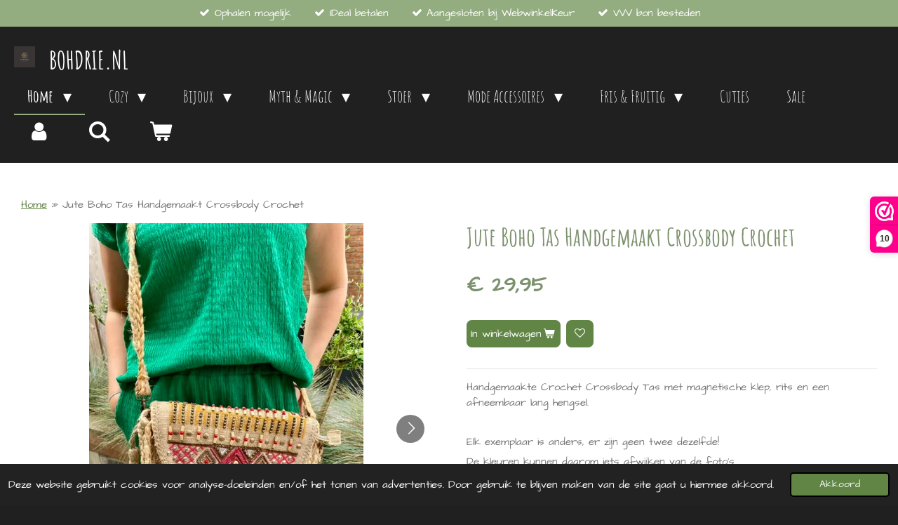

--- FILE ---
content_type: text/html; charset=UTF-8
request_url: https://www.bohdrie.nl/product/15134404/jute-boho-tas-handgemaakt-crossbody-crochet
body_size: 16804
content:
<!DOCTYPE html>
<html lang="nl">
    <head>
        <meta http-equiv="Content-Type" content="text/html; charset=utf-8">
        <meta name="viewport" content="width=device-width, initial-scale=1.0, maximum-scale=5.0">
        <meta http-equiv="X-UA-Compatible" content="IE=edge">
        <link rel="canonical" href="https://www.bohdrie.nl/product/15134404/jute-boho-tas-handgemaakt-crossbody-crochet">
        <link rel="sitemap" type="application/xml" href="https://www.bohdrie.nl/sitemap.xml">
        <meta property="og:title" content="Jute Boho Tas Handgemaakt Crossbody Crochet | Bohdrie">
        <meta property="og:url" content="https://www.bohdrie.nl/product/15134404/jute-boho-tas-handgemaakt-crossbody-crochet">
        <base href="https://www.bohdrie.nl/">
        <meta name="description" property="og:description" content="Handgemaakte Crochet Crossbody Tas met magnetische klep, rits en een afneembaar lang hengsel.
&amp;nbsp;
Elk exemplaar is anders, er zijn geen twee dezelfde!
De kleuren kunnen daarom iets afwijken van de foto&#039;s.
&amp;nbsp;
Afm: ongeveer&amp;nbsp;31 x 10 x 20 cm
&amp;nbsp;
Land van herkomst: Bangladesh
&amp;nbsp;">
                <script nonce="08c726083455364374af2187b5fa175c">
            
            window.JOUWWEB = window.JOUWWEB || {};
            window.JOUWWEB.application = window.JOUWWEB.application || {};
            window.JOUWWEB.application = {"backends":[{"domain":"jouwweb.nl","freeDomain":"jouwweb.site"},{"domain":"webador.com","freeDomain":"webadorsite.com"},{"domain":"webador.de","freeDomain":"webadorsite.com"},{"domain":"webador.fr","freeDomain":"webadorsite.com"},{"domain":"webador.es","freeDomain":"webadorsite.com"},{"domain":"webador.it","freeDomain":"webadorsite.com"},{"domain":"jouwweb.be","freeDomain":"jouwweb.site"},{"domain":"webador.ie","freeDomain":"webadorsite.com"},{"domain":"webador.co.uk","freeDomain":"webadorsite.com"},{"domain":"webador.at","freeDomain":"webadorsite.com"},{"domain":"webador.be","freeDomain":"webadorsite.com"},{"domain":"webador.ch","freeDomain":"webadorsite.com"},{"domain":"webador.ch","freeDomain":"webadorsite.com"},{"domain":"webador.mx","freeDomain":"webadorsite.com"},{"domain":"webador.com","freeDomain":"webadorsite.com"},{"domain":"webador.dk","freeDomain":"webadorsite.com"},{"domain":"webador.se","freeDomain":"webadorsite.com"},{"domain":"webador.no","freeDomain":"webadorsite.com"},{"domain":"webador.fi","freeDomain":"webadorsite.com"},{"domain":"webador.ca","freeDomain":"webadorsite.com"},{"domain":"webador.ca","freeDomain":"webadorsite.com"},{"domain":"webador.pl","freeDomain":"webadorsite.com"},{"domain":"webador.com.au","freeDomain":"webadorsite.com"},{"domain":"webador.nz","freeDomain":"webadorsite.com"}],"editorLocale":"nl-NL","editorTimezone":"Europe\/Amsterdam","editorLanguage":"nl","analytics4TrackingId":"G-E6PZPGE4QM","analyticsDimensions":[],"backendDomain":"www.jouwweb.nl","backendShortDomain":"jouwweb.nl","backendKey":"jouwweb-nl","freeWebsiteDomain":"jouwweb.site","noSsl":false,"build":{"reference":"6b41f7b"},"linkHostnames":["www.jouwweb.nl","www.webador.com","www.webador.de","www.webador.fr","www.webador.es","www.webador.it","www.jouwweb.be","www.webador.ie","www.webador.co.uk","www.webador.at","www.webador.be","www.webador.ch","fr.webador.ch","www.webador.mx","es.webador.com","www.webador.dk","www.webador.se","www.webador.no","www.webador.fi","www.webador.ca","fr.webador.ca","www.webador.pl","www.webador.com.au","www.webador.nz"],"assetsUrl":"https:\/\/assets.jwwb.nl","loginUrl":"https:\/\/www.jouwweb.nl\/inloggen","publishUrl":"https:\/\/www.jouwweb.nl\/v2\/website\/1802361\/publish-proxy","adminUserOrIp":false,"pricing":{"plans":{"lite":{"amount":"700","currency":"EUR"},"pro":{"amount":"1200","currency":"EUR"},"business":{"amount":"2400","currency":"EUR"}},"yearlyDiscount":{"price":{"amount":"4800","currency":"EUR"},"ratio":0.17,"percent":"17%","discountPrice":{"amount":"4800","currency":"EUR"},"termPricePerMonth":{"amount":"2400","currency":"EUR"},"termPricePerYear":{"amount":"24000","currency":"EUR"}}},"hcUrl":{"add-product-variants":"https:\/\/help.jouwweb.nl\/hc\/nl\/articles\/28594307773201","basic-vs-advanced-shipping":"https:\/\/help.jouwweb.nl\/hc\/nl\/articles\/28594268794257","html-in-head":"https:\/\/help.jouwweb.nl\/hc\/nl\/articles\/28594336422545","link-domain-name":"https:\/\/help.jouwweb.nl\/hc\/nl\/articles\/28594325307409","optimize-for-mobile":"https:\/\/help.jouwweb.nl\/hc\/nl\/articles\/28594312927121","seo":"https:\/\/help.jouwweb.nl\/hc\/nl\/sections\/28507243966737","transfer-domain-name":"https:\/\/help.jouwweb.nl\/hc\/nl\/articles\/28594325232657","website-not-secure":"https:\/\/help.jouwweb.nl\/hc\/nl\/articles\/28594252935825"}};
            window.JOUWWEB.brand = {"type":"jouwweb","name":"JouwWeb","domain":"JouwWeb.nl","supportEmail":"support@jouwweb.nl"};
                    
                window.JOUWWEB = window.JOUWWEB || {};
                window.JOUWWEB.websiteRendering = {"locale":"nl-NL","timezone":"Europe\/Amsterdam","routes":{"api\/upload\/product-field":"\/_api\/upload\/product-field","checkout\/cart":"\/winkelwagen","payment":"\/bestelling-afronden\/:publicOrderId","payment\/forward":"\/bestelling-afronden\/:publicOrderId\/forward","public-order":"\/bestelling\/:publicOrderId","checkout\/authorize":"\/winkelwagen\/authorize\/:gateway","wishlist":"\/verlanglijst"}};
                                                    window.JOUWWEB.website = {"id":1802361,"locale":"nl-NL","enabled":true,"title":"Bohdrie","hasTitle":true,"roleOfLoggedInUser":null,"ownerLocale":"nl-NL","plan":"business","freeWebsiteDomain":"jouwweb.site","backendKey":"jouwweb-nl","currency":"EUR","defaultLocale":"nl-NL","url":"https:\/\/www.bohdrie.nl\/","homepageSegmentId":6794021,"category":"webshop","isOffline":false,"isPublished":true,"locales":["nl-NL"],"allowed":{"ads":false,"credits":true,"externalLinks":true,"slideshow":true,"customDefaultSlideshow":true,"hostedAlbums":true,"moderators":true,"mailboxQuota":10,"statisticsVisitors":true,"statisticsDetailed":true,"statisticsMonths":-1,"favicon":true,"password":true,"freeDomains":0,"freeMailAccounts":1,"canUseLanguages":false,"fileUpload":true,"legacyFontSize":false,"webshop":true,"products":-1,"imageText":false,"search":true,"audioUpload":true,"videoUpload":5000,"allowDangerousForms":false,"allowHtmlCode":true,"mobileBar":true,"sidebar":true,"poll":false,"allowCustomForms":true,"allowBusinessListing":true,"allowCustomAnalytics":true,"allowAccountingLink":true,"digitalProducts":true,"sitemapElement":false},"mobileBar":{"enabled":true,"theme":"accent","email":{"active":true,"value":"info@bohdrie.nl"},"location":{"active":false},"phone":{"active":false},"whatsapp":{"active":false},"social":{"active":true,"network":"facebook","value":"bohdrie"}},"webshop":{"enabled":true,"currency":"EUR","taxEnabled":false,"taxInclusive":true,"vatDisclaimerVisible":false,"orderNotice":"<p>Indien je speciale wensen hebt kun je deze doorgeven via het Opmerkingen-veld in de laatste stap.<\/p>","orderConfirmation":null,"freeShipping":false,"freeShippingAmount":"50.00","shippingDisclaimerVisible":false,"pickupAllowed":true,"couponAllowed":false,"detailsPageAvailable":true,"socialMediaVisible":true,"termsPage":6854540,"termsPageUrl":"\/algemene-voorwaarden","extraTerms":null,"pricingVisible":true,"orderButtonVisible":true,"shippingAdvanced":true,"shippingAdvancedBackEnd":true,"soldOutVisible":true,"backInStockNotificationEnabled":true,"canAddProducts":true,"nextOrderNumber":20260002,"allowedServicePoints":["dhl"],"sendcloudConfigured":true,"sendcloudFallbackPublicKey":"a3d50033a59b4a598f1d7ce7e72aafdf","taxExemptionAllowed":false,"invoiceComment":null,"emptyCartVisible":true,"minimumOrderPrice":null,"productNumbersEnabled":false,"wishlistEnabled":true,"hideTaxOnCart":false},"isTreatedAsWebshop":true};                            window.JOUWWEB.cart = {"products":[],"coupon":null,"shippingCountryCode":null,"shippingChoice":null,"breakdown":[]};                            window.JOUWWEB.scripts = ["website-rendering\/webshop"];                        window.parent.JOUWWEB.colorPalette = window.JOUWWEB.colorPalette;
        </script>
                <title>Jute Boho Tas Handgemaakt Crossbody Crochet | Bohdrie</title>
                                            <link href="https://primary.jwwb.nl/public/i/n/u/temp-ihjdzkthmzcdhjkzouki/touch-icon-iphone.png?bust=1669918485" rel="apple-touch-icon" sizes="60x60">                                                <link href="https://primary.jwwb.nl/public/i/n/u/temp-ihjdzkthmzcdhjkzouki/touch-icon-ipad.png?bust=1669918485" rel="apple-touch-icon" sizes="76x76">                                                <link href="https://primary.jwwb.nl/public/i/n/u/temp-ihjdzkthmzcdhjkzouki/touch-icon-iphone-retina.png?bust=1669918485" rel="apple-touch-icon" sizes="120x120">                                                <link href="https://primary.jwwb.nl/public/i/n/u/temp-ihjdzkthmzcdhjkzouki/touch-icon-ipad-retina.png?bust=1669918485" rel="apple-touch-icon" sizes="152x152">                                                <link href="https://primary.jwwb.nl/public/i/n/u/temp-ihjdzkthmzcdhjkzouki/favicon.png?bust=1669918485" rel="shortcut icon">                                                <link href="https://primary.jwwb.nl/public/i/n/u/temp-ihjdzkthmzcdhjkzouki/favicon.png?bust=1669918485" rel="icon">                                        <meta property="og:image" content="https&#x3A;&#x2F;&#x2F;primary.jwwb.nl&#x2F;public&#x2F;i&#x2F;n&#x2F;u&#x2F;temp-ihjdzkthmzcdhjkzouki&#x2F;bohdrie-jute-tas-crochet-8-high.jpg">
                    <meta property="og:image" content="https&#x3A;&#x2F;&#x2F;primary.jwwb.nl&#x2F;public&#x2F;i&#x2F;n&#x2F;u&#x2F;temp-ihjdzkthmzcdhjkzouki&#x2F;bohdrie-jute-tas-crochet-1-high.jpg">
                    <meta property="og:image" content="https&#x3A;&#x2F;&#x2F;primary.jwwb.nl&#x2F;public&#x2F;i&#x2F;n&#x2F;u&#x2F;temp-ihjdzkthmzcdhjkzouki&#x2F;bohdrie-jute-tas-crochet-3-high.jpg">
                    <meta property="og:image" content="https&#x3A;&#x2F;&#x2F;primary.jwwb.nl&#x2F;public&#x2F;i&#x2F;n&#x2F;u&#x2F;temp-ihjdzkthmzcdhjkzouki&#x2F;bohdrie-jute-tas-crochet-4-high.jpg">
                    <meta property="og:image" content="https&#x3A;&#x2F;&#x2F;primary.jwwb.nl&#x2F;public&#x2F;i&#x2F;n&#x2F;u&#x2F;temp-ihjdzkthmzcdhjkzouki&#x2F;bohdrie-jute-tas-crochet-5-high.jpg">
                    <meta property="og:image" content="https&#x3A;&#x2F;&#x2F;primary.jwwb.nl&#x2F;public&#x2F;i&#x2F;n&#x2F;u&#x2F;temp-ihjdzkthmzcdhjkzouki&#x2F;bohdrie-jute-tas-crochet-6-high.jpg&#x3F;enable-io&#x3D;true&amp;enable&#x3D;upscale&amp;fit&#x3D;bounds&amp;width&#x3D;1200">
                    <meta property="og:image" content="https&#x3A;&#x2F;&#x2F;primary.jwwb.nl&#x2F;public&#x2F;i&#x2F;n&#x2F;u&#x2F;temp-ihjdzkthmzcdhjkzouki&#x2F;bohdrie-jute-tas-crochet-7-high.jpg&#x3F;enable-io&#x3D;true&amp;enable&#x3D;upscale&amp;fit&#x3D;bounds&amp;width&#x3D;1200">
                    <meta property="og:image" content="https&#x3A;&#x2F;&#x2F;primary.jwwb.nl&#x2F;public&#x2F;i&#x2F;n&#x2F;u&#x2F;temp-ihjdzkthmzcdhjkzouki&#x2F;bohdrie-jute-tas-crochet-high.jpg">
                    <meta property="og:image" content="https&#x3A;&#x2F;&#x2F;primary.jwwb.nl&#x2F;public&#x2F;i&#x2F;n&#x2F;u&#x2F;temp-ihjdzkthmzcdhjkzouki&#x2F;k4mcwz&#x2F;kvbm_logo_75pxbreed1.png">
                    <meta property="og:image" content="https&#x3A;&#x2F;&#x2F;primary.jwwb.nl&#x2F;public&#x2F;i&#x2F;n&#x2F;u&#x2F;temp-ihjdzkthmzcdhjkzouki&#x2F;szbfht&#x2F;image-115.png">
                    <meta property="og:image" content="https&#x3A;&#x2F;&#x2F;primary.jwwb.nl&#x2F;public&#x2F;i&#x2F;n&#x2F;u&#x2F;temp-ihjdzkthmzcdhjkzouki&#x2F;n6d8jp&#x2F;paypal-payment-icon-editorial-logo-free-vector.jpg">
                    <meta property="og:image" content="https&#x3A;&#x2F;&#x2F;primary.jwwb.nl&#x2F;public&#x2F;i&#x2F;n&#x2F;u&#x2F;temp-ihjdzkthmzcdhjkzouki&#x2F;4ioij0&#x2F;pasted-imagesunjul312022183014gmt0200midden-europesezomertijd.png">
                    <meta property="og:image" content="https&#x3A;&#x2F;&#x2F;primary.jwwb.nl&#x2F;public&#x2F;i&#x2F;n&#x2F;u&#x2F;temp-ihjdzkthmzcdhjkzouki&#x2F;be2j5a&#x2F;pasted-imagesunjul312022182806gmt0200midden-europesezomertijd.png">
                    <meta property="og:image" content="https&#x3A;&#x2F;&#x2F;primary.jwwb.nl&#x2F;public&#x2F;i&#x2F;n&#x2F;u&#x2F;temp-ihjdzkthmzcdhjkzouki&#x2F;6kca51&#x2F;vvv_cadeaukaart_recht.png&#x3F;enable-io&#x3D;true&amp;enable&#x3D;upscale&amp;fit&#x3D;bounds&amp;width&#x3D;1200">
                                    <meta name="twitter:card" content="summary_large_image">
                        <meta property="twitter:image" content="https&#x3A;&#x2F;&#x2F;primary.jwwb.nl&#x2F;public&#x2F;i&#x2F;n&#x2F;u&#x2F;temp-ihjdzkthmzcdhjkzouki&#x2F;bohdrie-jute-tas-crochet-8-high.jpg">
                                                    <script>
document.addEventListener('contextmenu',function(e){e.preventDefault();e.stopPropagation();});
document.addEventListener('copy',function(e){e.preventDefault();e.stopPropagation();});
document.addEventListener('cut',function(e){e.preventDefault();e.stopPropagation();});
</script>
<style>
.jw-album-image img, .jw-element-image img { pointer-events: none; -webkit-touch-callout: none; }
.pswp__share-tooltip .pswp__share--download { display: none; }
</style>


<script>(function(n,r){var e=document.createElement("script");e.async=!0,e.src=n+"/sidebar.js?id="+r+"&c="+c(10,r);var t=document.getElementsByTagName("script")[0];t.parentNode.insertBefore(e,t);function c(s,i){var o=Date.now(),a=s*6e4,_=(Math.sin(i)||0)*a;return Math.floor((o+_)/a)}})("https://dashboard.webwinkelkeur.nl",1212327);</script>

<!-- Meta Pixel Code -->
<script>
!function(f,b,e,v,n,t,s)
{if(f.fbq)return;n=f.fbq=function(){n.callMethod?
n.callMethod.apply(n,arguments):n.queue.push(arguments)};
if(!f._fbq)f._fbq=n;n.push=n;n.loaded=!0;n.version='2.0';
n.queue=[];t=b.createElement(e);t.async=!0;
t.src=v;s=b.getElementsByTagName(e)[0];
s.parentNode.insertBefore(t,s)}(window, document,'script',
'https://connect.facebook.net/en_US/fbevents.js');
fbq('init', '1110266929690543');
fbq('track', 'PageView');
</script>
<noscript><img height="1" width="1" style="display:none" src="https://www.facebook.com/tr?id=1110266929690543&amp;ev=PageView&amp;noscript=1"></noscript>
<!-- End Meta Pixel Code -->

<meta name="facebook-domain-verification" content="l9imrpo5xm8avnrzbnqk0yrfnhjh6a">
                            <script src="https://plausible.io/js/script.manual.js" nonce="08c726083455364374af2187b5fa175c" data-turbo-track="reload" defer data-domain="shard11.jouwweb.nl"></script>
<link rel="stylesheet" type="text/css" href="https://gfonts.jwwb.nl/css?display=fallback&amp;family=Architects+Daughter%3A400%2C700%2C400italic%2C700italic%7CAmatic+SC%3A400%2C700%2C400italic%2C700italic" nonce="08c726083455364374af2187b5fa175c" data-turbo-track="dynamic">
<script src="https://assets.jwwb.nl/assets/build/website-rendering/nl-NL.js?bust=af8dcdef13a1895089e9" nonce="08c726083455364374af2187b5fa175c" data-turbo-track="reload" defer></script>
<script src="https://assets.jwwb.nl/assets/website-rendering/runtime.cee983c75391f900fb05.js?bust=4ce5de21b577bc4120dd" nonce="08c726083455364374af2187b5fa175c" data-turbo-track="reload" defer></script>
<script src="https://assets.jwwb.nl/assets/website-rendering/812.881ee67943804724d5af.js?bust=78ab7ad7d6392c42d317" nonce="08c726083455364374af2187b5fa175c" data-turbo-track="reload" defer></script>
<script src="https://assets.jwwb.nl/assets/website-rendering/main.6f3b76e6daa809beb5d3.js?bust=4fe49ad11687c7986bba" nonce="08c726083455364374af2187b5fa175c" data-turbo-track="reload" defer></script>
<link rel="preload" href="https://assets.jwwb.nl/assets/website-rendering/styles.b83234e565c3f5d36f30.css?bust=04d802c8a3278e841c1d" as="style">
<link rel="preload" href="https://assets.jwwb.nl/assets/website-rendering/fonts/icons-website-rendering/font/website-rendering.woff2?bust=bd2797014f9452dadc8e" as="font" crossorigin>
<link rel="preconnect" href="https://gfonts.jwwb.nl">
<link rel="stylesheet" type="text/css" href="https://assets.jwwb.nl/assets/website-rendering/styles.b83234e565c3f5d36f30.css?bust=04d802c8a3278e841c1d" nonce="08c726083455364374af2187b5fa175c" data-turbo-track="dynamic">
<link rel="preconnect" href="https://assets.jwwb.nl">
<link rel="stylesheet" type="text/css" href="https://primary.jwwb.nl/public/i/n/u/temp-ihjdzkthmzcdhjkzouki/style.css?bust=1769117780" nonce="08c726083455364374af2187b5fa175c" data-turbo-track="dynamic">    </head>
    <body
        id="top"
        class="jw-is-no-slideshow jw-header-is-image-text jw-is-segment-product jw-is-frontend jw-is-no-sidebar jw-is-messagebar jw-is-no-touch-device jw-is-no-mobile"
                                    data-jouwweb-page="15134404"
                                                data-jouwweb-segment-id="15134404"
                                                data-jouwweb-segment-type="product"
                                                data-template-threshold="960"
                                                data-template-name="business-banner&#x7C;business-shop"
                            itemscope
        itemtype="https://schema.org/Product"
    >
                                    <meta itemprop="url" content="https://www.bohdrie.nl/product/15134404/jute-boho-tas-handgemaakt-crossbody-crochet">
        <a href="#main-content" class="jw-skip-link">
            Ga direct naar de hoofdinhoud        </a>
        <div class="jw-background"></div>
        <div class="jw-body">
            <div class="jw-mobile-menu jw-mobile-is-text js-mobile-menu">
            <button
            type="button"
            class="jw-mobile-menu__button jw-mobile-toggle"
            aria-label="Open / sluit menu"
        >
            <span class="jw-icon-burger"></span>
        </button>
        <div class="jw-mobile-header jw-mobile-header--image-text">
        <a            class="jw-mobile-header-content"
                            href="/"
                        >
                            <img class="jw-mobile-logo jw-mobile-logo--square" src="https://primary.jwwb.nl/public/i/n/u/temp-ihjdzkthmzcdhjkzouki/rdmcqb/bohdrielogovierkant.png?enable-io=true&amp;enable=upscale&amp;height=70" srcset="https://primary.jwwb.nl/public/i/n/u/temp-ihjdzkthmzcdhjkzouki/rdmcqb/bohdrielogovierkant.png?enable-io=true&amp;enable=upscale&amp;height=70 1x, https://primary.jwwb.nl/public/i/n/u/temp-ihjdzkthmzcdhjkzouki/rdmcqb/bohdrielogovierkant.png?enable-io=true&amp;enable=upscale&amp;height=140&amp;quality=70 2x" alt="Bohdrie" title="Bohdrie">                                        <div class="jw-mobile-text">
                    bohdrie.nl                </div>
                    </a>
    </div>

        <a
        href="/winkelwagen"
        class="jw-mobile-menu__button jw-mobile-header-cart"
        aria-label="Bekijk winkelwagen"
    >
        <span class="jw-icon-badge-wrapper">
            <span class="website-rendering-icon-basket" aria-hidden="true"></span>
            <span class="jw-icon-badge hidden" aria-hidden="true"></span>
        </span>
    </a>
    
    </div>
    <div class="jw-mobile-menu-search jw-mobile-menu-search--hidden">
        <form
            action="/zoeken"
            method="get"
            class="jw-mobile-menu-search__box"
        >
            <input
                type="text"
                name="q"
                value=""
                placeholder="Zoeken..."
                class="jw-mobile-menu-search__input"
                aria-label="Zoeken"
            >
            <button type="submit" class="jw-btn jw-btn--style-flat jw-mobile-menu-search__button" aria-label="Zoeken">
                <span class="website-rendering-icon-search" aria-hidden="true"></span>
            </button>
            <button type="button" class="jw-btn jw-btn--style-flat jw-mobile-menu-search__button js-cancel-search" aria-label="Zoekopdracht annuleren">
                <span class="website-rendering-icon-cancel" aria-hidden="true"></span>
            </button>
        </form>
    </div>
            <div class="message-bar message-bar--accent"><div class="message-bar__container"><ul class="message-bar-usps"><li class="message-bar-usps__item"><i class="website-rendering-icon-ok"></i><span>Ophalen mogelijk</span></li><li class="message-bar-usps__item"><i class="website-rendering-icon-ok"></i><span>IDeal betalen</span></li><li class="message-bar-usps__item"><i class="website-rendering-icon-ok"></i><span>Aangesloten bij WebwinkelKeur</span></li><li class="message-bar-usps__item"><i class="website-rendering-icon-ok"></i><span>VVV bon besteden</span></li></ul></div></div><script nonce="08c726083455364374af2187b5fa175c">
    JOUWWEB.templateConfig = {
        header: {
            mobileSelector: '.jw-mobile-menu',
            updatePusher: function (headerHeight, state) {
                $('.jw-menu-clone').css('top', headerHeight);
            },
        },
    };
</script>
<header class="header-wrap js-topbar-content-container">
    <div class="header">
        <div class="jw-header-logo">
            <div
    id="jw-header-image-container"
    class="jw-header jw-header-image jw-header-image-toggle"
    style="flex-basis: 30px; max-width: 30px; flex-shrink: 1;"
>
            <a href="/">
        <img id="jw-header-image" data-image-id="66364789" srcset="https://primary.jwwb.nl/public/i/n/u/temp-ihjdzkthmzcdhjkzouki/rdmcqb/bohdrielogovierkant.png?enable-io=true&amp;width=30 30w, https://primary.jwwb.nl/public/i/n/u/temp-ihjdzkthmzcdhjkzouki/rdmcqb/bohdrielogovierkant.png?enable-io=true&amp;width=60 60w" class="jw-header-image" title="Bohdrie" style="max-height: 80px;" sizes="30px" width="30" height="30" intrinsicsize="30.00 x 30.00" alt="Bohdrie">                </a>
    </div>
        <div
    class="jw-header jw-header-title-container jw-header-text jw-header-text-toggle"
    data-stylable="true"
>
    <a        id="jw-header-title"
        class="jw-header-title"
                    href="/"
            >
        bohdrie.nl    </a>
</div>
</div>
    </div>
    <nav class="menu jw-menu-copy">
        <ul
    id="jw-menu"
    class="jw-menu jw-menu-horizontal"
            >
            <li
    class="jw-menu-item jw-menu-has-submenu jw-menu-is-active"
>
        <a        class="jw-menu-link js-active-menu-item"
        href="/"                                            data-page-link-id="6794021"
                            >
                <span class="">
            Home        </span>
                    <span class="jw-arrow jw-arrow-toplevel"></span>
            </a>
                    <ul
            class="jw-submenu"
                    >
                            <li
    class="jw-menu-item"
>
        <a        class="jw-menu-link"
        href="/nieuw-in-de-shop"                                            data-page-link-id="17229713"
                            >
                <span class="">
            Nieuw in de shop!        </span>
            </a>
                </li>
                            <li
    class="jw-menu-item"
>
        <a        class="jw-menu-link"
        href="/over-mij"                                            data-page-link-id="6998832"
                            >
                <span class="">
            Over mij        </span>
            </a>
                </li>
                            <li
    class="jw-menu-item"
>
        <a        class="jw-menu-link"
        href="/bohdrie-s-blog"                                            data-page-link-id="10507105"
                            >
                <span class="">
            Bohdrie&#039;s Blog        </span>
            </a>
                </li>
                            <li
    class="jw-menu-item"
>
        <a        class="jw-menu-link"
        href="/nieuwsbrief"                                            data-page-link-id="10083279"
                            >
                <span class="">
            Nieuwsbrief        </span>
            </a>
                </li>
                    </ul>
        </li>
            <li
    class="jw-menu-item jw-menu-has-submenu"
>
        <a        class="jw-menu-link"
        href="/cozy"                                            data-page-link-id="6813333"
                            >
                <span class="">
            Cozy        </span>
                    <span class="jw-arrow jw-arrow-toplevel"></span>
            </a>
                    <ul
            class="jw-submenu"
                    >
                            <li
    class="jw-menu-item"
>
        <a        class="jw-menu-link"
        href="/cozy/foto-canvas"                                            data-page-link-id="8946007"
                            >
                <span class="">
            Foto Canvas        </span>
            </a>
                </li>
                            <li
    class="jw-menu-item"
>
        <a        class="jw-menu-link"
        href="/cozy/geurkaarsen"                                            data-page-link-id="6962726"
                            >
                <span class="">
            Geurkaarsen        </span>
            </a>
                </li>
                            <li
    class="jw-menu-item"
>
        <a        class="jw-menu-link"
        href="/cozy/geurblokjes"                                            data-page-link-id="16978493"
                            >
                <span class="">
            Geurblokjes        </span>
            </a>
                </li>
                            <li
    class="jw-menu-item jw-menu-has-submenu"
>
        <a        class="jw-menu-link"
        href="/cozy/woonaccessoires"                                            data-page-link-id="8042718"
                            >
                <span class="">
            Woonaccessoires        </span>
                    <span class="jw-arrow"></span>
            </a>
                    <ul
            class="jw-submenu"
                    >
                            <li
    class="jw-menu-item"
>
        <a        class="jw-menu-link"
        href="/cozy/woonaccessoires/macrame"                                            data-page-link-id="15679298"
                            >
                <span class="">
            Macramé        </span>
            </a>
                </li>
                    </ul>
        </li>
                    </ul>
        </li>
            <li
    class="jw-menu-item jw-menu-has-submenu"
>
        <a        class="jw-menu-link"
        href="/bijoux"                                            data-page-link-id="6813707"
                            >
                <span class="">
            Bijoux        </span>
                    <span class="jw-arrow jw-arrow-toplevel"></span>
            </a>
                    <ul
            class="jw-submenu"
                    >
                            <li
    class="jw-menu-item"
>
        <a        class="jw-menu-link"
        href="/bijoux/armbanden"                                            data-page-link-id="6900633"
                            >
                <span class="">
            Armbanden        </span>
            </a>
                </li>
                            <li
    class="jw-menu-item"
>
        <a        class="jw-menu-link"
        href="/bijoux/oorsieraden"                                            data-page-link-id="6900646"
                            >
                <span class="">
            Oorsieraden        </span>
            </a>
                </li>
                            <li
    class="jw-menu-item"
>
        <a        class="jw-menu-link"
        href="/bijoux/kettingen"                                            data-page-link-id="6900664"
                            >
                <span class="">
            Kettingen        </span>
            </a>
                </li>
                            <li
    class="jw-menu-item"
>
        <a        class="jw-menu-link"
        href="/bijoux/ringen"                                            data-page-link-id="11845858"
                            >
                <span class="">
            Ringen        </span>
            </a>
                </li>
                            <li
    class="jw-menu-item"
>
        <a        class="jw-menu-link"
        href="/bijoux/enkelbandjes"                                            data-page-link-id="6900674"
                            >
                <span class="">
            Enkelbandjes        </span>
            </a>
                </li>
                            <li
    class="jw-menu-item"
>
        <a        class="jw-menu-link"
        href="/bijoux/brilkoordjes"                                            data-page-link-id="7591459"
                            >
                <span class="">
            Brilkoordjes        </span>
            </a>
                </li>
                            <li
    class="jw-menu-item"
>
        <a        class="jw-menu-link"
        href="/bijoux/kinder-bijoux"                                            data-page-link-id="15208083"
                            >
                <span class="">
            Kinder Bijoux        </span>
            </a>
                </li>
                    </ul>
        </li>
            <li
    class="jw-menu-item jw-menu-has-submenu"
>
        <a        class="jw-menu-link"
        href="/myth-magic"                                            data-page-link-id="6813733"
                            >
                <span class="">
            Myth &amp; Magic        </span>
                    <span class="jw-arrow jw-arrow-toplevel"></span>
            </a>
                    <ul
            class="jw-submenu"
                    >
                            <li
    class="jw-menu-item"
>
        <a        class="jw-menu-link"
        href="/myth-magic/lisa-parker"                                            data-page-link-id="14377050"
                            >
                <span class="">
            Lisa Parker        </span>
            </a>
                </li>
                            <li
    class="jw-menu-item"
>
        <a        class="jw-menu-link"
        href="/myth-magic/harry-potter"                                            data-page-link-id="14377549"
                            >
                <span class="">
            Harry Potter        </span>
            </a>
                </li>
                            <li
    class="jw-menu-item"
>
        <a        class="jw-menu-link"
        href="/myth-magic/wierook-houders"                                            data-page-link-id="14394207"
                            >
                <span class="">
            Wierook &amp; Houders        </span>
            </a>
                </li>
                            <li
    class="jw-menu-item"
>
        <a        class="jw-menu-link"
        href="/myth-magic/engelen"                                            data-page-link-id="14465603"
                            >
                <span class="">
            Engelen        </span>
            </a>
                </li>
                            <li
    class="jw-menu-item"
>
        <a        class="jw-menu-link"
        href="/myth-magic/zwarte-kat-wereld"                                            data-page-link-id="21709377"
                            >
                <span class="">
            Zwarte Kat Wereld        </span>
            </a>
                </li>
                            <li
    class="jw-menu-item"
>
        <a        class="jw-menu-link"
        href="/myth-magic/diversen-1"                                            data-page-link-id="14465648"
                            >
                <span class="">
            Diversen        </span>
            </a>
                </li>
                    </ul>
        </li>
            <li
    class="jw-menu-item jw-menu-has-submenu"
>
        <a        class="jw-menu-link"
        href="/stoer"                                            data-page-link-id="7083974"
                            >
                <span class="">
            Stoer        </span>
                    <span class="jw-arrow jw-arrow-toplevel"></span>
            </a>
                    <ul
            class="jw-submenu"
                    >
                            <li
    class="jw-menu-item"
>
        <a        class="jw-menu-link"
        href="/stoer/heren-armbanden"                                            data-page-link-id="7036697"
                            >
                <span class="">
            Heren Armbanden        </span>
            </a>
                </li>
                            <li
    class="jw-menu-item"
>
        <a        class="jw-menu-link"
        href="/stoer/notebooks"                                            data-page-link-id="7591514"
                            >
                <span class="">
            Notebooks        </span>
            </a>
                </li>
                            <li
    class="jw-menu-item"
>
        <a        class="jw-menu-link"
        href="/stoer/diversen"                                            data-page-link-id="14378210"
                            >
                <span class="">
            Diversen        </span>
            </a>
                </li>
                    </ul>
        </li>
            <li
    class="jw-menu-item jw-menu-has-submenu"
>
        <a        class="jw-menu-link"
        href="/mode-accessoires"                                            data-page-link-id="6813768"
                            >
                <span class="">
            Mode Accessoires        </span>
                    <span class="jw-arrow jw-arrow-toplevel"></span>
            </a>
                    <ul
            class="jw-submenu"
                    >
                            <li
    class="jw-menu-item jw-menu-has-submenu"
>
        <a        class="jw-menu-link"
        href="/mode-accessoires/tassen-1"                                            data-page-link-id="7591326"
                            >
                <span class="">
            Tassen        </span>
                    <span class="jw-arrow"></span>
            </a>
                    <ul
            class="jw-submenu"
                    >
                            <li
    class="jw-menu-item"
>
        <a        class="jw-menu-link"
        href="/mode-accessoires/tassen-1/jute-boho-tassen"                                            data-page-link-id="15711104"
                            >
                <span class="">
            Jute Boho Tassen        </span>
            </a>
                </li>
                            <li
    class="jw-menu-item"
>
        <a        class="jw-menu-link"
        href="/mode-accessoires/tassen-1/india-tassen"                                            data-page-link-id="15720818"
                            >
                <span class="">
            India Tassen        </span>
            </a>
                </li>
                            <li
    class="jw-menu-item"
>
        <a        class="jw-menu-link"
        href="/mode-accessoires/tassen-1/shoppers-strandtassen"                                            data-page-link-id="15711627"
                            >
                <span class="">
            Shoppers/Strandtassen        </span>
            </a>
                </li>
                            <li
    class="jw-menu-item"
>
        <a        class="jw-menu-link"
        href="/mode-accessoires/tassen-1/horoscoop-tassen"                                            data-page-link-id="21981428"
                            >
                <span class="">
            Horoscoop Tassen        </span>
            </a>
                </li>
                    </ul>
        </li>
                            <li
    class="jw-menu-item"
>
        <a        class="jw-menu-link"
        href="/mode-accessoires/poncho-s"                                            data-page-link-id="6902214"
                            >
                <span class="">
            Poncho&#039;s        </span>
            </a>
                </li>
                            <li
    class="jw-menu-item"
>
        <a        class="jw-menu-link"
        href="/mode-accessoires/sjaals"                                            data-page-link-id="7103094"
                            >
                <span class="">
            Sjaals        </span>
            </a>
                </li>
                            <li
    class="jw-menu-item"
>
        <a        class="jw-menu-link"
        href="/mode-accessoires/sokken"                                            data-page-link-id="15754156"
                            >
                <span class="">
            Sokken        </span>
            </a>
                </li>
                    </ul>
        </li>
            <li
    class="jw-menu-item jw-menu-has-submenu"
>
        <a        class="jw-menu-link"
        href="/fris-fruitig"                                            data-page-link-id="6890406"
                            >
                <span class="">
            Fris &amp; Fruitig        </span>
                    <span class="jw-arrow jw-arrow-toplevel"></span>
            </a>
                    <ul
            class="jw-submenu"
                    >
                            <li
    class="jw-menu-item"
>
        <a        class="jw-menu-link"
        href="/fris-fruitig/ottoman-argan-spa-bad-body"                                            data-page-link-id="15595428"
                            >
                <span class="">
            Ottoman Argan Spa Bad &amp; Body        </span>
            </a>
                </li>
                            <li
    class="jw-menu-item"
>
        <a        class="jw-menu-link"
        href="/fris-fruitig/roomsprays"                                            data-page-link-id="8908033"
                            >
                <span class="">
            Roomsprays        </span>
            </a>
                </li>
                            <li
    class="jw-menu-item"
>
        <a        class="jw-menu-link"
        href="/fris-fruitig/nesti-dante-zeep"                                            data-page-link-id="8908203"
                            >
                <span class="">
            Nesti Dante Zeep        </span>
            </a>
                </li>
                    </ul>
        </li>
            <li
    class="jw-menu-item"
>
        <a        class="jw-menu-link"
        href="/cuties"                                            data-page-link-id="6813148"
                            >
                <span class="">
            Cuties        </span>
            </a>
                </li>
            <li
    class="jw-menu-item"
>
        <a        class="jw-menu-link"
        href="/sale"                                            data-page-link-id="7103317"
                            >
                <span class="">
            Sale        </span>
            </a>
                </li>
            <li
    class="jw-menu-item"
>
        <a        class="jw-menu-link jw-menu-link--icon"
        href="/account"                                                            title="Account"
            >
                                <span class="website-rendering-icon-user"></span>
                            <span class="hidden-desktop-horizontal-menu">
            Account        </span>
            </a>
                </li>
            <li
    class="jw-menu-item jw-menu-search-item"
>
        <button        class="jw-menu-link jw-menu-link--icon jw-text-button"
                                                                    title="Zoeken"
            >
                                <span class="website-rendering-icon-search"></span>
                            <span class="hidden-desktop-horizontal-menu">
            Zoeken        </span>
            </button>
                
            <div class="jw-popover-container jw-popover-container--inline is-hidden">
                <div class="jw-popover-backdrop"></div>
                <div class="jw-popover">
                    <div class="jw-popover__arrow"></div>
                    <div class="jw-popover__content jw-section-white">
                        <form  class="jw-search" action="/zoeken" method="get">
                            
                            <input class="jw-search__input" type="text" name="q" value="" placeholder="Zoeken..." aria-label="Zoeken" >
                            <button class="jw-search__submit" type="submit" aria-label="Zoeken">
                                <span class="website-rendering-icon-search" aria-hidden="true"></span>
                            </button>
                        </form>
                    </div>
                </div>
            </div>
                        </li>
            <li
    class="jw-menu-item jw-menu-wishlist-item js-menu-wishlist-item jw-menu-wishlist-item--hidden"
>
        <a        class="jw-menu-link jw-menu-link--icon"
        href="/verlanglijst"                                                            title="Verlanglijst"
            >
                                    <span class="jw-icon-badge-wrapper">
                        <span class="website-rendering-icon-heart"></span>
                                            <span class="jw-icon-badge hidden">
                    0                </span>
                            <span class="hidden-desktop-horizontal-menu">
            Verlanglijst        </span>
            </a>
                </li>
            <li
    class="jw-menu-item js-menu-cart-item "
>
        <a        class="jw-menu-link jw-menu-link--icon"
        href="/winkelwagen"                                                            title="Winkelwagen"
            >
                                    <span class="jw-icon-badge-wrapper">
                        <span class="website-rendering-icon-basket"></span>
                                            <span class="jw-icon-badge hidden">
                    0                </span>
                            <span class="hidden-desktop-horizontal-menu">
            Winkelwagen        </span>
            </a>
                </li>
    
    </ul>

    <script nonce="08c726083455364374af2187b5fa175c" id="jw-mobile-menu-template" type="text/template">
        <ul id="jw-menu" class="jw-menu jw-menu-horizontal jw-menu-spacing--mobile-bar">
                            <li
    class="jw-menu-item jw-menu-search-item"
>
                
                 <li class="jw-menu-item jw-mobile-menu-search-item">
                    <form class="jw-search" action="/zoeken" method="get">
                        <input class="jw-search__input" type="text" name="q" value="" placeholder="Zoeken..." aria-label="Zoeken">
                        <button class="jw-search__submit" type="submit" aria-label="Zoeken">
                            <span class="website-rendering-icon-search" aria-hidden="true"></span>
                        </button>
                    </form>
                </li>
                        </li>
                            <li
    class="jw-menu-item jw-menu-has-submenu jw-menu-is-active"
>
        <a        class="jw-menu-link js-active-menu-item"
        href="/"                                            data-page-link-id="6794021"
                            >
                <span class="">
            Home        </span>
                    <span class="jw-arrow jw-arrow-toplevel"></span>
            </a>
                    <ul
            class="jw-submenu"
                    >
                            <li
    class="jw-menu-item"
>
        <a        class="jw-menu-link"
        href="/nieuw-in-de-shop"                                            data-page-link-id="17229713"
                            >
                <span class="">
            Nieuw in de shop!        </span>
            </a>
                </li>
                            <li
    class="jw-menu-item"
>
        <a        class="jw-menu-link"
        href="/over-mij"                                            data-page-link-id="6998832"
                            >
                <span class="">
            Over mij        </span>
            </a>
                </li>
                            <li
    class="jw-menu-item"
>
        <a        class="jw-menu-link"
        href="/bohdrie-s-blog"                                            data-page-link-id="10507105"
                            >
                <span class="">
            Bohdrie&#039;s Blog        </span>
            </a>
                </li>
                            <li
    class="jw-menu-item"
>
        <a        class="jw-menu-link"
        href="/nieuwsbrief"                                            data-page-link-id="10083279"
                            >
                <span class="">
            Nieuwsbrief        </span>
            </a>
                </li>
                    </ul>
        </li>
                            <li
    class="jw-menu-item jw-menu-has-submenu"
>
        <a        class="jw-menu-link"
        href="/cozy"                                            data-page-link-id="6813333"
                            >
                <span class="">
            Cozy        </span>
                    <span class="jw-arrow jw-arrow-toplevel"></span>
            </a>
                    <ul
            class="jw-submenu"
                    >
                            <li
    class="jw-menu-item"
>
        <a        class="jw-menu-link"
        href="/cozy/foto-canvas"                                            data-page-link-id="8946007"
                            >
                <span class="">
            Foto Canvas        </span>
            </a>
                </li>
                            <li
    class="jw-menu-item"
>
        <a        class="jw-menu-link"
        href="/cozy/geurkaarsen"                                            data-page-link-id="6962726"
                            >
                <span class="">
            Geurkaarsen        </span>
            </a>
                </li>
                            <li
    class="jw-menu-item"
>
        <a        class="jw-menu-link"
        href="/cozy/geurblokjes"                                            data-page-link-id="16978493"
                            >
                <span class="">
            Geurblokjes        </span>
            </a>
                </li>
                            <li
    class="jw-menu-item jw-menu-has-submenu"
>
        <a        class="jw-menu-link"
        href="/cozy/woonaccessoires"                                            data-page-link-id="8042718"
                            >
                <span class="">
            Woonaccessoires        </span>
                    <span class="jw-arrow"></span>
            </a>
                    <ul
            class="jw-submenu"
                    >
                            <li
    class="jw-menu-item"
>
        <a        class="jw-menu-link"
        href="/cozy/woonaccessoires/macrame"                                            data-page-link-id="15679298"
                            >
                <span class="">
            Macramé        </span>
            </a>
                </li>
                    </ul>
        </li>
                    </ul>
        </li>
                            <li
    class="jw-menu-item jw-menu-has-submenu"
>
        <a        class="jw-menu-link"
        href="/bijoux"                                            data-page-link-id="6813707"
                            >
                <span class="">
            Bijoux        </span>
                    <span class="jw-arrow jw-arrow-toplevel"></span>
            </a>
                    <ul
            class="jw-submenu"
                    >
                            <li
    class="jw-menu-item"
>
        <a        class="jw-menu-link"
        href="/bijoux/armbanden"                                            data-page-link-id="6900633"
                            >
                <span class="">
            Armbanden        </span>
            </a>
                </li>
                            <li
    class="jw-menu-item"
>
        <a        class="jw-menu-link"
        href="/bijoux/oorsieraden"                                            data-page-link-id="6900646"
                            >
                <span class="">
            Oorsieraden        </span>
            </a>
                </li>
                            <li
    class="jw-menu-item"
>
        <a        class="jw-menu-link"
        href="/bijoux/kettingen"                                            data-page-link-id="6900664"
                            >
                <span class="">
            Kettingen        </span>
            </a>
                </li>
                            <li
    class="jw-menu-item"
>
        <a        class="jw-menu-link"
        href="/bijoux/ringen"                                            data-page-link-id="11845858"
                            >
                <span class="">
            Ringen        </span>
            </a>
                </li>
                            <li
    class="jw-menu-item"
>
        <a        class="jw-menu-link"
        href="/bijoux/enkelbandjes"                                            data-page-link-id="6900674"
                            >
                <span class="">
            Enkelbandjes        </span>
            </a>
                </li>
                            <li
    class="jw-menu-item"
>
        <a        class="jw-menu-link"
        href="/bijoux/brilkoordjes"                                            data-page-link-id="7591459"
                            >
                <span class="">
            Brilkoordjes        </span>
            </a>
                </li>
                            <li
    class="jw-menu-item"
>
        <a        class="jw-menu-link"
        href="/bijoux/kinder-bijoux"                                            data-page-link-id="15208083"
                            >
                <span class="">
            Kinder Bijoux        </span>
            </a>
                </li>
                    </ul>
        </li>
                            <li
    class="jw-menu-item jw-menu-has-submenu"
>
        <a        class="jw-menu-link"
        href="/myth-magic"                                            data-page-link-id="6813733"
                            >
                <span class="">
            Myth &amp; Magic        </span>
                    <span class="jw-arrow jw-arrow-toplevel"></span>
            </a>
                    <ul
            class="jw-submenu"
                    >
                            <li
    class="jw-menu-item"
>
        <a        class="jw-menu-link"
        href="/myth-magic/lisa-parker"                                            data-page-link-id="14377050"
                            >
                <span class="">
            Lisa Parker        </span>
            </a>
                </li>
                            <li
    class="jw-menu-item"
>
        <a        class="jw-menu-link"
        href="/myth-magic/harry-potter"                                            data-page-link-id="14377549"
                            >
                <span class="">
            Harry Potter        </span>
            </a>
                </li>
                            <li
    class="jw-menu-item"
>
        <a        class="jw-menu-link"
        href="/myth-magic/wierook-houders"                                            data-page-link-id="14394207"
                            >
                <span class="">
            Wierook &amp; Houders        </span>
            </a>
                </li>
                            <li
    class="jw-menu-item"
>
        <a        class="jw-menu-link"
        href="/myth-magic/engelen"                                            data-page-link-id="14465603"
                            >
                <span class="">
            Engelen        </span>
            </a>
                </li>
                            <li
    class="jw-menu-item"
>
        <a        class="jw-menu-link"
        href="/myth-magic/zwarte-kat-wereld"                                            data-page-link-id="21709377"
                            >
                <span class="">
            Zwarte Kat Wereld        </span>
            </a>
                </li>
                            <li
    class="jw-menu-item"
>
        <a        class="jw-menu-link"
        href="/myth-magic/diversen-1"                                            data-page-link-id="14465648"
                            >
                <span class="">
            Diversen        </span>
            </a>
                </li>
                    </ul>
        </li>
                            <li
    class="jw-menu-item jw-menu-has-submenu"
>
        <a        class="jw-menu-link"
        href="/stoer"                                            data-page-link-id="7083974"
                            >
                <span class="">
            Stoer        </span>
                    <span class="jw-arrow jw-arrow-toplevel"></span>
            </a>
                    <ul
            class="jw-submenu"
                    >
                            <li
    class="jw-menu-item"
>
        <a        class="jw-menu-link"
        href="/stoer/heren-armbanden"                                            data-page-link-id="7036697"
                            >
                <span class="">
            Heren Armbanden        </span>
            </a>
                </li>
                            <li
    class="jw-menu-item"
>
        <a        class="jw-menu-link"
        href="/stoer/notebooks"                                            data-page-link-id="7591514"
                            >
                <span class="">
            Notebooks        </span>
            </a>
                </li>
                            <li
    class="jw-menu-item"
>
        <a        class="jw-menu-link"
        href="/stoer/diversen"                                            data-page-link-id="14378210"
                            >
                <span class="">
            Diversen        </span>
            </a>
                </li>
                    </ul>
        </li>
                            <li
    class="jw-menu-item jw-menu-has-submenu"
>
        <a        class="jw-menu-link"
        href="/mode-accessoires"                                            data-page-link-id="6813768"
                            >
                <span class="">
            Mode Accessoires        </span>
                    <span class="jw-arrow jw-arrow-toplevel"></span>
            </a>
                    <ul
            class="jw-submenu"
                    >
                            <li
    class="jw-menu-item jw-menu-has-submenu"
>
        <a        class="jw-menu-link"
        href="/mode-accessoires/tassen-1"                                            data-page-link-id="7591326"
                            >
                <span class="">
            Tassen        </span>
                    <span class="jw-arrow"></span>
            </a>
                    <ul
            class="jw-submenu"
                    >
                            <li
    class="jw-menu-item"
>
        <a        class="jw-menu-link"
        href="/mode-accessoires/tassen-1/jute-boho-tassen"                                            data-page-link-id="15711104"
                            >
                <span class="">
            Jute Boho Tassen        </span>
            </a>
                </li>
                            <li
    class="jw-menu-item"
>
        <a        class="jw-menu-link"
        href="/mode-accessoires/tassen-1/india-tassen"                                            data-page-link-id="15720818"
                            >
                <span class="">
            India Tassen        </span>
            </a>
                </li>
                            <li
    class="jw-menu-item"
>
        <a        class="jw-menu-link"
        href="/mode-accessoires/tassen-1/shoppers-strandtassen"                                            data-page-link-id="15711627"
                            >
                <span class="">
            Shoppers/Strandtassen        </span>
            </a>
                </li>
                            <li
    class="jw-menu-item"
>
        <a        class="jw-menu-link"
        href="/mode-accessoires/tassen-1/horoscoop-tassen"                                            data-page-link-id="21981428"
                            >
                <span class="">
            Horoscoop Tassen        </span>
            </a>
                </li>
                    </ul>
        </li>
                            <li
    class="jw-menu-item"
>
        <a        class="jw-menu-link"
        href="/mode-accessoires/poncho-s"                                            data-page-link-id="6902214"
                            >
                <span class="">
            Poncho&#039;s        </span>
            </a>
                </li>
                            <li
    class="jw-menu-item"
>
        <a        class="jw-menu-link"
        href="/mode-accessoires/sjaals"                                            data-page-link-id="7103094"
                            >
                <span class="">
            Sjaals        </span>
            </a>
                </li>
                            <li
    class="jw-menu-item"
>
        <a        class="jw-menu-link"
        href="/mode-accessoires/sokken"                                            data-page-link-id="15754156"
                            >
                <span class="">
            Sokken        </span>
            </a>
                </li>
                    </ul>
        </li>
                            <li
    class="jw-menu-item jw-menu-has-submenu"
>
        <a        class="jw-menu-link"
        href="/fris-fruitig"                                            data-page-link-id="6890406"
                            >
                <span class="">
            Fris &amp; Fruitig        </span>
                    <span class="jw-arrow jw-arrow-toplevel"></span>
            </a>
                    <ul
            class="jw-submenu"
                    >
                            <li
    class="jw-menu-item"
>
        <a        class="jw-menu-link"
        href="/fris-fruitig/ottoman-argan-spa-bad-body"                                            data-page-link-id="15595428"
                            >
                <span class="">
            Ottoman Argan Spa Bad &amp; Body        </span>
            </a>
                </li>
                            <li
    class="jw-menu-item"
>
        <a        class="jw-menu-link"
        href="/fris-fruitig/roomsprays"                                            data-page-link-id="8908033"
                            >
                <span class="">
            Roomsprays        </span>
            </a>
                </li>
                            <li
    class="jw-menu-item"
>
        <a        class="jw-menu-link"
        href="/fris-fruitig/nesti-dante-zeep"                                            data-page-link-id="8908203"
                            >
                <span class="">
            Nesti Dante Zeep        </span>
            </a>
                </li>
                    </ul>
        </li>
                            <li
    class="jw-menu-item"
>
        <a        class="jw-menu-link"
        href="/cuties"                                            data-page-link-id="6813148"
                            >
                <span class="">
            Cuties        </span>
            </a>
                </li>
                            <li
    class="jw-menu-item"
>
        <a        class="jw-menu-link"
        href="/sale"                                            data-page-link-id="7103317"
                            >
                <span class="">
            Sale        </span>
            </a>
                </li>
                            <li
    class="jw-menu-item"
>
        <a        class="jw-menu-link jw-menu-link--icon"
        href="/account"                                                            title="Account"
            >
                                <span class="website-rendering-icon-user"></span>
                            <span class="hidden-desktop-horizontal-menu">
            Account        </span>
            </a>
                </li>
                            <li
    class="jw-menu-item jw-menu-wishlist-item js-menu-wishlist-item jw-menu-wishlist-item--hidden"
>
        <a        class="jw-menu-link jw-menu-link--icon"
        href="/verlanglijst"                                                            title="Verlanglijst"
            >
                                    <span class="jw-icon-badge-wrapper">
                        <span class="website-rendering-icon-heart"></span>
                                            <span class="jw-icon-badge hidden">
                    0                </span>
                            <span class="hidden-desktop-horizontal-menu">
            Verlanglijst        </span>
            </a>
                </li>
            
                    </ul>
    </script>
    </nav>
</header>
<div class="main-content">
    
<main id="main-content" class="block-content">
    <div data-section-name="content" class="jw-section jw-section-content jw-responsive">
        <div class="jw-strip jw-strip--default jw-strip--style-color jw-strip--primary jw-strip--color-default jw-strip--padding-start"><div class="jw-strip__content-container"><div class="jw-strip__content jw-responsive">    
                        <nav class="jw-breadcrumbs" aria-label="Kruimelpad"><ol><li><a href="/" class="jw-breadcrumbs__link">Home</a></li><li><span class="jw-breadcrumbs__separator" aria-hidden="true">&raquo;</span><a href="/product/15134404/jute-boho-tas-handgemaakt-crossbody-crochet" class="jw-breadcrumbs__link jw-breadcrumbs__link--current" aria-current="page">Jute Boho Tas Handgemaakt Crossbody Crochet</a></li></ol></nav>    <div
        class="product-page js-product-container"
        data-webshop-product="&#x7B;&quot;id&quot;&#x3A;15134404,&quot;title&quot;&#x3A;&quot;Jute&#x20;Boho&#x20;Tas&#x20;Handgemaakt&#x20;Crossbody&#x20;Crochet&quot;,&quot;url&quot;&#x3A;&quot;&#x5C;&#x2F;product&#x5C;&#x2F;15134404&#x5C;&#x2F;jute-boho-tas-handgemaakt-crossbody-crochet&quot;,&quot;variants&quot;&#x3A;&#x5B;&#x7B;&quot;id&quot;&#x3A;52356785,&quot;stock&quot;&#x3A;1,&quot;limited&quot;&#x3A;true,&quot;propertyValueIds&quot;&#x3A;&#x5B;&#x5D;&#x7D;&#x5D;,&quot;image&quot;&#x3A;&#x7B;&quot;id&quot;&#x3A;124000889,&quot;url&quot;&#x3A;&quot;https&#x3A;&#x5C;&#x2F;&#x5C;&#x2F;primary.jwwb.nl&#x5C;&#x2F;public&#x5C;&#x2F;i&#x5C;&#x2F;n&#x5C;&#x2F;u&#x5C;&#x2F;temp-ihjdzkthmzcdhjkzouki&#x5C;&#x2F;bohdrie-jute-tas-crochet-8-standard.jpg&quot;,&quot;width&quot;&#x3A;642,&quot;height&quot;&#x3A;960&#x7D;&#x7D;"
        data-is-detail-view="1"
    >
                <div class="product-page__top">
            <h1 class="product-page__heading" itemprop="name">
                Jute Boho Tas Handgemaakt Crossbody Crochet            </h1>
                                </div>
                                <div class="product-page__image-container">
                <div
                    class="image-gallery"
                    role="group"
                    aria-roledescription="carousel"
                    aria-label="Productafbeeldingen"
                >
                    <div class="image-gallery__main">
                        <div
                            class="image-gallery__slides"
                            aria-live="polite"
                            aria-atomic="false"
                        >
                                                                                            <div
                                    class="image-gallery__slide-container"
                                    role="group"
                                    aria-roledescription="slide"
                                    aria-hidden="false"
                                    aria-label="1 van 8"
                                >
                                    <a
                                        class="image-gallery__slide-item"
                                        href="https://primary.jwwb.nl/public/i/n/u/temp-ihjdzkthmzcdhjkzouki/bohdrie-jute-tas-crochet-8-high.jpg"
                                        data-width="642"
                                        data-height="960"
                                        data-image-id="124000889"
                                        tabindex="0"
                                    >
                                        <div class="image-gallery__slide-image">
                                            <img
                                                                                                    itemprop="image"
                                                    alt="Jute&#x20;Boho&#x20;Tas&#x20;Handgemaakt&#x20;Crossbody&#x20;Crochet"
                                                                                                src="https://primary.jwwb.nl/public/i/n/u/temp-ihjdzkthmzcdhjkzouki/bohdrie-jute-tas-crochet-8-standard.jpg?enable-io=true&enable=upscale&width=600"
                                                srcset="https://primary.jwwb.nl/public/i/n/u/temp-ihjdzkthmzcdhjkzouki/bohdrie-jute-tas-crochet-8-high.jpg?enable-io=true&width=600 600w"
                                                sizes="(min-width: 960px) 50vw, 100vw"
                                                width="642"
                                                height="960"
                                            >
                                        </div>
                                    </a>
                                </div>
                                                                                            <div
                                    class="image-gallery__slide-container"
                                    role="group"
                                    aria-roledescription="slide"
                                    aria-hidden="true"
                                    aria-label="2 van 8"
                                >
                                    <a
                                        class="image-gallery__slide-item"
                                        href="https://primary.jwwb.nl/public/i/n/u/temp-ihjdzkthmzcdhjkzouki/bohdrie-jute-tas-crochet-1-high.jpg"
                                        data-width="1000"
                                        data-height="1000"
                                        data-image-id="124000809"
                                        tabindex="-1"
                                    >
                                        <div class="image-gallery__slide-image">
                                            <img
                                                                                                    alt=""
                                                                                                src="https://primary.jwwb.nl/public/i/n/u/temp-ihjdzkthmzcdhjkzouki/bohdrie-jute-tas-crochet-1-standard.jpg?enable-io=true&enable=upscale&width=600"
                                                srcset="https://primary.jwwb.nl/public/i/n/u/temp-ihjdzkthmzcdhjkzouki/bohdrie-jute-tas-crochet-1-high.jpg?enable-io=true&width=600 600w"
                                                sizes="(min-width: 960px) 50vw, 100vw"
                                                width="1000"
                                                height="1000"
                                            >
                                        </div>
                                    </a>
                                </div>
                                                                                            <div
                                    class="image-gallery__slide-container"
                                    role="group"
                                    aria-roledescription="slide"
                                    aria-hidden="true"
                                    aria-label="3 van 8"
                                >
                                    <a
                                        class="image-gallery__slide-item"
                                        href="https://primary.jwwb.nl/public/i/n/u/temp-ihjdzkthmzcdhjkzouki/bohdrie-jute-tas-crochet-3-high.jpg"
                                        data-width="1000"
                                        data-height="1000"
                                        data-image-id="124000880"
                                        tabindex="-1"
                                    >
                                        <div class="image-gallery__slide-image">
                                            <img
                                                                                                    alt=""
                                                                                                src="https://primary.jwwb.nl/public/i/n/u/temp-ihjdzkthmzcdhjkzouki/bohdrie-jute-tas-crochet-3-standard.jpg?enable-io=true&enable=upscale&width=600"
                                                srcset="https://primary.jwwb.nl/public/i/n/u/temp-ihjdzkthmzcdhjkzouki/bohdrie-jute-tas-crochet-3-high.jpg?enable-io=true&width=600 600w"
                                                sizes="(min-width: 960px) 50vw, 100vw"
                                                width="1000"
                                                height="1000"
                                            >
                                        </div>
                                    </a>
                                </div>
                                                                                            <div
                                    class="image-gallery__slide-container"
                                    role="group"
                                    aria-roledescription="slide"
                                    aria-hidden="true"
                                    aria-label="4 van 8"
                                >
                                    <a
                                        class="image-gallery__slide-item"
                                        href="https://primary.jwwb.nl/public/i/n/u/temp-ihjdzkthmzcdhjkzouki/bohdrie-jute-tas-crochet-4-high.jpg"
                                        data-width="1000"
                                        data-height="1000"
                                        data-image-id="124000883"
                                        tabindex="-1"
                                    >
                                        <div class="image-gallery__slide-image">
                                            <img
                                                                                                    alt=""
                                                                                                src="https://primary.jwwb.nl/public/i/n/u/temp-ihjdzkthmzcdhjkzouki/bohdrie-jute-tas-crochet-4-standard.jpg?enable-io=true&enable=upscale&width=600"
                                                srcset="https://primary.jwwb.nl/public/i/n/u/temp-ihjdzkthmzcdhjkzouki/bohdrie-jute-tas-crochet-4-high.jpg?enable-io=true&width=600 600w"
                                                sizes="(min-width: 960px) 50vw, 100vw"
                                                width="1000"
                                                height="1000"
                                            >
                                        </div>
                                    </a>
                                </div>
                                                                                            <div
                                    class="image-gallery__slide-container"
                                    role="group"
                                    aria-roledescription="slide"
                                    aria-hidden="true"
                                    aria-label="5 van 8"
                                >
                                    <a
                                        class="image-gallery__slide-item"
                                        href="https://primary.jwwb.nl/public/i/n/u/temp-ihjdzkthmzcdhjkzouki/bohdrie-jute-tas-crochet-5-high.jpg"
                                        data-width="940"
                                        data-height="960"
                                        data-image-id="124000885"
                                        tabindex="-1"
                                    >
                                        <div class="image-gallery__slide-image">
                                            <img
                                                                                                    alt=""
                                                                                                src="https://primary.jwwb.nl/public/i/n/u/temp-ihjdzkthmzcdhjkzouki/bohdrie-jute-tas-crochet-5-standard.jpg?enable-io=true&enable=upscale&width=600"
                                                srcset="https://primary.jwwb.nl/public/i/n/u/temp-ihjdzkthmzcdhjkzouki/bohdrie-jute-tas-crochet-5-high.jpg?enable-io=true&width=600 600w"
                                                sizes="(min-width: 960px) 50vw, 100vw"
                                                width="940"
                                                height="960"
                                            >
                                        </div>
                                    </a>
                                </div>
                                                                                            <div
                                    class="image-gallery__slide-container"
                                    role="group"
                                    aria-roledescription="slide"
                                    aria-hidden="true"
                                    aria-label="6 van 8"
                                >
                                    <a
                                        class="image-gallery__slide-item"
                                        href="https://primary.jwwb.nl/public/i/n/u/temp-ihjdzkthmzcdhjkzouki/bohdrie-jute-tas-crochet-6-high.jpg"
                                        data-width="1400"
                                        data-height="2048"
                                        data-image-id="124000886"
                                        tabindex="-1"
                                    >
                                        <div class="image-gallery__slide-image">
                                            <img
                                                                                                    alt=""
                                                                                                src="https://primary.jwwb.nl/public/i/n/u/temp-ihjdzkthmzcdhjkzouki/bohdrie-jute-tas-crochet-6-standard.jpg?enable-io=true&enable=upscale&width=600"
                                                srcset="https://primary.jwwb.nl/public/i/n/u/temp-ihjdzkthmzcdhjkzouki/bohdrie-jute-tas-crochet-6-high.jpg?enable-io=true&width=600 600w"
                                                sizes="(min-width: 960px) 50vw, 100vw"
                                                width="1400"
                                                height="2048"
                                            >
                                        </div>
                                    </a>
                                </div>
                                                                                            <div
                                    class="image-gallery__slide-container"
                                    role="group"
                                    aria-roledescription="slide"
                                    aria-hidden="true"
                                    aria-label="7 van 8"
                                >
                                    <a
                                        class="image-gallery__slide-item"
                                        href="https://primary.jwwb.nl/public/i/n/u/temp-ihjdzkthmzcdhjkzouki/bohdrie-jute-tas-crochet-7-high.jpg"
                                        data-width="1791"
                                        data-height="1577"
                                        data-image-id="124000888"
                                        tabindex="-1"
                                    >
                                        <div class="image-gallery__slide-image">
                                            <img
                                                                                                    alt=""
                                                                                                src="https://primary.jwwb.nl/public/i/n/u/temp-ihjdzkthmzcdhjkzouki/bohdrie-jute-tas-crochet-7-standard.jpg?enable-io=true&enable=upscale&width=600"
                                                srcset="https://primary.jwwb.nl/public/i/n/u/temp-ihjdzkthmzcdhjkzouki/bohdrie-jute-tas-crochet-7-high.jpg?enable-io=true&width=600 600w"
                                                sizes="(min-width: 960px) 50vw, 100vw"
                                                width="1791"
                                                height="1577"
                                            >
                                        </div>
                                    </a>
                                </div>
                                                                                            <div
                                    class="image-gallery__slide-container"
                                    role="group"
                                    aria-roledescription="slide"
                                    aria-hidden="true"
                                    aria-label="8 van 8"
                                >
                                    <a
                                        class="image-gallery__slide-item"
                                        href="https://primary.jwwb.nl/public/i/n/u/temp-ihjdzkthmzcdhjkzouki/bohdrie-jute-tas-crochet-high.jpg"
                                        data-width="1000"
                                        data-height="1000"
                                        data-image-id="124000891"
                                        tabindex="-1"
                                    >
                                        <div class="image-gallery__slide-image">
                                            <img
                                                                                                    alt=""
                                                                                                src="https://primary.jwwb.nl/public/i/n/u/temp-ihjdzkthmzcdhjkzouki/bohdrie-jute-tas-crochet-standard.jpg?enable-io=true&enable=upscale&width=600"
                                                srcset="https://primary.jwwb.nl/public/i/n/u/temp-ihjdzkthmzcdhjkzouki/bohdrie-jute-tas-crochet-high.jpg?enable-io=true&width=600 600w"
                                                sizes="(min-width: 960px) 50vw, 100vw"
                                                width="1000"
                                                height="1000"
                                            >
                                        </div>
                                    </a>
                                </div>
                                                    </div>
                        <div class="image-gallery__controls">
                            <button
                                type="button"
                                class="image-gallery__control image-gallery__control--prev image-gallery__control--disabled"
                                aria-label="Vorige afbeelding"
                            >
                                <span class="website-rendering-icon-left-open-big"></span>
                            </button>
                            <button
                                type="button"
                                class="image-gallery__control image-gallery__control--next"
                                aria-label="Volgende afbeelding"
                            >
                                <span class="website-rendering-icon-right-open-big"></span>
                            </button>
                        </div>
                    </div>
                                            <div
                            class="image-gallery__thumbnails"
                            role="group"
                            aria-label="Kies afbeelding om weer te geven."
                        >
                                                                                            <a
                                    class="image-gallery__thumbnail-item image-gallery__thumbnail-item--active"
                                    role="button"
                                    aria-disabled="true"
                                    aria-label="1 van 8"
                                    href="https://primary.jwwb.nl/public/i/n/u/temp-ihjdzkthmzcdhjkzouki/bohdrie-jute-tas-crochet-8-high.jpg"
                                    data-image-id="124000889"
                                >
                                    <div class="image-gallery__thumbnail-image">
                                        <img
                                            srcset="https://primary.jwwb.nl/public/i/n/u/temp-ihjdzkthmzcdhjkzouki/bohdrie-jute-tas-crochet-8-standard.jpg?enable-io=true&enable=upscale&fit=bounds&width=100&height=100 1x, https://primary.jwwb.nl/public/i/n/u/temp-ihjdzkthmzcdhjkzouki/bohdrie-jute-tas-crochet-8-standard.jpg?enable-io=true&enable=upscale&fit=bounds&width=200&height=200 2x"
                                            alt=""
                                            width="100"
                                            height="100"
                                        >
                                    </div>
                                </a>
                                                                                            <a
                                    class="image-gallery__thumbnail-item"
                                    role="button"
                                    aria-disabled="false"
                                    aria-label="2 van 8"
                                    href="https://primary.jwwb.nl/public/i/n/u/temp-ihjdzkthmzcdhjkzouki/bohdrie-jute-tas-crochet-1-high.jpg"
                                    data-image-id="124000809"
                                >
                                    <div class="image-gallery__thumbnail-image">
                                        <img
                                            srcset="https://primary.jwwb.nl/public/i/n/u/temp-ihjdzkthmzcdhjkzouki/bohdrie-jute-tas-crochet-1-standard.jpg?enable-io=true&enable=upscale&fit=bounds&width=100&height=100 1x, https://primary.jwwb.nl/public/i/n/u/temp-ihjdzkthmzcdhjkzouki/bohdrie-jute-tas-crochet-1-standard.jpg?enable-io=true&enable=upscale&fit=bounds&width=200&height=200 2x"
                                            alt=""
                                            width="100"
                                            height="100"
                                        >
                                    </div>
                                </a>
                                                                                            <a
                                    class="image-gallery__thumbnail-item"
                                    role="button"
                                    aria-disabled="false"
                                    aria-label="3 van 8"
                                    href="https://primary.jwwb.nl/public/i/n/u/temp-ihjdzkthmzcdhjkzouki/bohdrie-jute-tas-crochet-3-high.jpg"
                                    data-image-id="124000880"
                                >
                                    <div class="image-gallery__thumbnail-image">
                                        <img
                                            srcset="https://primary.jwwb.nl/public/i/n/u/temp-ihjdzkthmzcdhjkzouki/bohdrie-jute-tas-crochet-3-standard.jpg?enable-io=true&enable=upscale&fit=bounds&width=100&height=100 1x, https://primary.jwwb.nl/public/i/n/u/temp-ihjdzkthmzcdhjkzouki/bohdrie-jute-tas-crochet-3-standard.jpg?enable-io=true&enable=upscale&fit=bounds&width=200&height=200 2x"
                                            alt=""
                                            width="100"
                                            height="100"
                                        >
                                    </div>
                                </a>
                                                                                            <a
                                    class="image-gallery__thumbnail-item"
                                    role="button"
                                    aria-disabled="false"
                                    aria-label="4 van 8"
                                    href="https://primary.jwwb.nl/public/i/n/u/temp-ihjdzkthmzcdhjkzouki/bohdrie-jute-tas-crochet-4-high.jpg"
                                    data-image-id="124000883"
                                >
                                    <div class="image-gallery__thumbnail-image">
                                        <img
                                            srcset="https://primary.jwwb.nl/public/i/n/u/temp-ihjdzkthmzcdhjkzouki/bohdrie-jute-tas-crochet-4-standard.jpg?enable-io=true&enable=upscale&fit=bounds&width=100&height=100 1x, https://primary.jwwb.nl/public/i/n/u/temp-ihjdzkthmzcdhjkzouki/bohdrie-jute-tas-crochet-4-standard.jpg?enable-io=true&enable=upscale&fit=bounds&width=200&height=200 2x"
                                            alt=""
                                            width="100"
                                            height="100"
                                        >
                                    </div>
                                </a>
                                                                                            <a
                                    class="image-gallery__thumbnail-item"
                                    role="button"
                                    aria-disabled="false"
                                    aria-label="5 van 8"
                                    href="https://primary.jwwb.nl/public/i/n/u/temp-ihjdzkthmzcdhjkzouki/bohdrie-jute-tas-crochet-5-high.jpg"
                                    data-image-id="124000885"
                                >
                                    <div class="image-gallery__thumbnail-image">
                                        <img
                                            srcset="https://primary.jwwb.nl/public/i/n/u/temp-ihjdzkthmzcdhjkzouki/bohdrie-jute-tas-crochet-5-standard.jpg?enable-io=true&enable=upscale&fit=bounds&width=100&height=100 1x, https://primary.jwwb.nl/public/i/n/u/temp-ihjdzkthmzcdhjkzouki/bohdrie-jute-tas-crochet-5-standard.jpg?enable-io=true&enable=upscale&fit=bounds&width=200&height=200 2x"
                                            alt=""
                                            width="100"
                                            height="100"
                                        >
                                    </div>
                                </a>
                                                                                            <a
                                    class="image-gallery__thumbnail-item"
                                    role="button"
                                    aria-disabled="false"
                                    aria-label="6 van 8"
                                    href="https://primary.jwwb.nl/public/i/n/u/temp-ihjdzkthmzcdhjkzouki/bohdrie-jute-tas-crochet-6-high.jpg"
                                    data-image-id="124000886"
                                >
                                    <div class="image-gallery__thumbnail-image">
                                        <img
                                            srcset="https://primary.jwwb.nl/public/i/n/u/temp-ihjdzkthmzcdhjkzouki/bohdrie-jute-tas-crochet-6-standard.jpg?enable-io=true&enable=upscale&fit=bounds&width=100&height=100 1x, https://primary.jwwb.nl/public/i/n/u/temp-ihjdzkthmzcdhjkzouki/bohdrie-jute-tas-crochet-6-standard.jpg?enable-io=true&enable=upscale&fit=bounds&width=200&height=200 2x"
                                            alt=""
                                            width="100"
                                            height="100"
                                        >
                                    </div>
                                </a>
                                                                                            <a
                                    class="image-gallery__thumbnail-item"
                                    role="button"
                                    aria-disabled="false"
                                    aria-label="7 van 8"
                                    href="https://primary.jwwb.nl/public/i/n/u/temp-ihjdzkthmzcdhjkzouki/bohdrie-jute-tas-crochet-7-high.jpg"
                                    data-image-id="124000888"
                                >
                                    <div class="image-gallery__thumbnail-image">
                                        <img
                                            srcset="https://primary.jwwb.nl/public/i/n/u/temp-ihjdzkthmzcdhjkzouki/bohdrie-jute-tas-crochet-7-standard.jpg?enable-io=true&enable=upscale&fit=bounds&width=100&height=100 1x, https://primary.jwwb.nl/public/i/n/u/temp-ihjdzkthmzcdhjkzouki/bohdrie-jute-tas-crochet-7-standard.jpg?enable-io=true&enable=upscale&fit=bounds&width=200&height=200 2x"
                                            alt=""
                                            width="100"
                                            height="100"
                                        >
                                    </div>
                                </a>
                                                                                            <a
                                    class="image-gallery__thumbnail-item"
                                    role="button"
                                    aria-disabled="false"
                                    aria-label="8 van 8"
                                    href="https://primary.jwwb.nl/public/i/n/u/temp-ihjdzkthmzcdhjkzouki/bohdrie-jute-tas-crochet-high.jpg"
                                    data-image-id="124000891"
                                >
                                    <div class="image-gallery__thumbnail-image">
                                        <img
                                            srcset="https://primary.jwwb.nl/public/i/n/u/temp-ihjdzkthmzcdhjkzouki/bohdrie-jute-tas-crochet-standard.jpg?enable-io=true&enable=upscale&fit=bounds&width=100&height=100 1x, https://primary.jwwb.nl/public/i/n/u/temp-ihjdzkthmzcdhjkzouki/bohdrie-jute-tas-crochet-standard.jpg?enable-io=true&enable=upscale&fit=bounds&width=200&height=200 2x"
                                            alt=""
                                            width="100"
                                            height="100"
                                        >
                                    </div>
                                </a>
                                                    </div>
                                    </div>
            </div>
                <div class="product-page__container">
            <div itemprop="offers" itemscope itemtype="https://schema.org/Offer">
                                <meta itemprop="availability" content="https://schema.org/InStock">
                                                        <meta itemprop="price" content="29.95">
                    <meta itemprop="priceCurrency" content="EUR">
                    <div class="product-page__price-container">
                        <div class="product__price js-product-container__price">
                            <span class="product__price__price">€ 29,95</span>
                        </div>
                        <div class="product__free-shipping-motivator js-product-container__free-shipping-motivator"></div>
                    </div>
                                                </div>
                                    <div class="product-page__button-container">
                                <button
    type="button"
    class="jw-btn product__add-to-cart js-product-container__button jw-btn--size-medium"
    title="In&#x20;winkelwagen"
        >
    <span>In winkelwagen</span>
</button>
                
<button
    type="button"
    class="jw-btn jw-btn--icon-only product__add-to-wishlist js-product-container__wishlist-button jw-btn--size-medium"
    title="Toevoegen&#x20;aan&#x20;verlanglijst"
    aria-label="Toevoegen&#x20;aan&#x20;verlanglijst"
    >
    <span>
        <i class="js-product-container__add-to-wishlist_icon website-rendering-icon-heart-empty" aria-hidden="true"></i>
    </span>
</button>
            </div>
            <div class="product-page__button-notice hidden js-product-container__button-notice"></div>
            
                            <div class="product-page__description" itemprop="description">
                                        <p>Handgemaakte Crochet Crossbody Tas met magnetische klep, rits en een afneembaar lang hengsel.</p>
<p>&nbsp;</p>
<p>Elk exemplaar is anders, er zijn geen twee dezelfde!</p>
<p>De kleuren kunnen daarom iets afwijken van de foto's.</p>
<p>&nbsp;</p>
<p>Afm: ongeveer&nbsp;<span>31 x 10 x 20 cm</span></p>
<p>&nbsp;</p>
<p><span>Land van herkomst: Bangladesh</span></p>
<p>&nbsp;</p>                </div>
                                                    <div class="product-page__social">
                    <div
    id="jw-element-"
    data-jw-element-id=""
        class="jw-tree-node jw-element jw-social-share jw-node-is-first-child jw-node-is-last-child"
>
    <div class="jw-element-social-share" style="text-align: left">
    <div class="share-button-container share-button-container--buttons-mini share-button-container--align-left jw-element-content">
                                                                <a
                    class="share-button share-button--facebook jw-element-social-share-button jw-element-social-share-button-facebook "
                                            href=""
                        data-href-template="http://www.facebook.com/sharer/sharer.php?u=[url]"
                                                            rel="nofollow noopener noreferrer"
                    target="_blank"
                >
                    <span class="share-button__icon website-rendering-icon-facebook"></span>
                    <span class="share-button__label">Delen</span>
                </a>
                                                                            <a
                    class="share-button share-button--twitter jw-element-social-share-button jw-element-social-share-button-twitter "
                                            href=""
                        data-href-template="http://x.com/intent/post?text=[url]"
                                                            rel="nofollow noopener noreferrer"
                    target="_blank"
                >
                    <span class="share-button__icon website-rendering-icon-x-logo"></span>
                    <span class="share-button__label">Deel</span>
                </a>
                                                                            <a
                    class="share-button share-button--linkedin jw-element-social-share-button jw-element-social-share-button-linkedin "
                                            href=""
                        data-href-template="http://www.linkedin.com/shareArticle?mini=true&amp;url=[url]"
                                                            rel="nofollow noopener noreferrer"
                    target="_blank"
                >
                    <span class="share-button__icon website-rendering-icon-linkedin"></span>
                    <span class="share-button__label">Share</span>
                </a>
                                                                                        <a
                    class="share-button share-button--whatsapp jw-element-social-share-button jw-element-social-share-button-whatsapp  share-button--mobile-only"
                                            href=""
                        data-href-template="whatsapp://send?text=[url]"
                                                            rel="nofollow noopener noreferrer"
                    target="_blank"
                >
                    <span class="share-button__icon website-rendering-icon-whatsapp"></span>
                    <span class="share-button__label">Delen</span>
                </a>
                                    </div>
    </div>
</div>                </div>
                    </div>
    </div>

    </div></div></div>
<div class="product-page__content">
    <div
    id="jw-element-337386644"
    data-jw-element-id="337386644"
        class="jw-tree-node jw-element jw-strip-root jw-tree-container jw-responsive jw-node-is-first-child jw-node-is-last-child"
>
    <div
    id="jw-element-348009196"
    data-jw-element-id="348009196"
        class="jw-tree-node jw-element jw-strip jw-tree-container jw-tree-container--empty jw-responsive jw-strip--default jw-strip--style-color jw-strip--color-default jw-strip--padding-both jw-node-is-first-child jw-strip--primary jw-node-is-last-child"
>
    <div class="jw-strip__content-container"><div class="jw-strip__content jw-responsive"></div></div></div></div></div>
            </div>
</main>
    </div>
<footer class="block-footer">
    <div
        data-section-name="footer"
        class="jw-section jw-section-footer jw-responsive"
    >
                <div class="jw-strip jw-strip--default jw-strip--style-color jw-strip--primary jw-strip--color-default jw-strip--padding-both"><div class="jw-strip__content-container"><div class="jw-strip__content jw-responsive">            <div
    id="jw-element-106162051"
    data-jw-element-id="106162051"
        class="jw-tree-node jw-element jw-simple-root jw-tree-container jw-responsive jw-node-is-first-child jw-node-is-last-child"
>
    <div
    id="jw-element-256971601"
    data-jw-element-id="256971601"
        class="jw-tree-node jw-element jw-columns jw-tree-container jw-responsive jw-tree-horizontal jw-columns--mode-flex jw-node-is-first-child"
>
    <div
    id="jw-element-256971602"
    data-jw-element-id="256971602"
            style="width: 50%"
        class="jw-tree-node jw-element jw-column jw-tree-container jw-responsive jw-node-is-first-child"
>
    <div
    id="jw-element-106161692"
    data-jw-element-id="106161692"
        class="jw-tree-node jw-element jw-image-text jw-node-is-first-child jw-node-is-last-child"
>
    <div class="jw-element-imagetext-text">
            <ul>
<li><a data-jwlink-type="page" data-jwlink-identifier="6854540" data-jwlink-title="Algemene Voorwaarden" href="/algemene-voorwaarden">Algemene Voorwaarden</a></li>
<li><a data-jwlink-type="page" data-jwlink-identifier="8054216" data-jwlink-title="Contact" href="/contact">Contact</a></li>
<li><a data-jwlink-type="page" data-jwlink-identifier="8053165" data-jwlink-title="Retourneren" href="/retourneren">Retourneren</a></li>
<li><a data-jwlink-type="page" data-jwlink-identifier="8053215" data-jwlink-title="Garantie &amp; klachten" href="/garantie-klachten">Garantie &amp; klachten</a></li>
<li><a data-jwlink-type="page" data-jwlink-identifier="8054126" data-jwlink-title="Levertijd &amp; verzendkosten" href="/levertijd-verzendkosten">Levertijd &amp; verzendkosten</a></li>
<li><a data-jwlink-type="page" data-jwlink-identifier="8974025" data-jwlink-title="Privacybeleid" href="/privacybeleid">Privacybeleid</a></li>
</ul>    </div>
</div></div><div
    id="jw-element-256971603"
    data-jw-element-id="256971603"
            style="width: 50%"
        class="jw-tree-node jw-element jw-column jw-tree-container jw-responsive jw-node-is-last-child"
>
    <div
    id="jw-element-169869812"
    data-jw-element-id="169869812"
        class="jw-tree-node jw-element jw-image jw-node-is-first-child jw-node-is-last-child"
>
    <div
    class="jw-intent jw-element-image jw-element-content jw-element-image-is-right"
            style="width: 50px;"
    >
            
        
                <picture
            class="jw-element-image__image-wrapper jw-image-is-square jw-intrinsic"
            style="padding-top: 96%;"
        >
                                            <img class="jw-element-image__image jw-intrinsic__item" style="--jw-element-image--pan-x: 0.5; --jw-element-image--pan-y: 0.5;" alt="Luvviez Keuze Vrij Bij Mij" src="https://primary.jwwb.nl/public/i/n/u/temp-ihjdzkthmzcdhjkzouki/k4mcwz/kvbm_logo_75pxbreed1.png?enable-io=true&amp;enable=upscale&amp;crop=1.0417%3A1&amp;width=800" srcset="https://primary.jwwb.nl/public/i/n/u/temp-ihjdzkthmzcdhjkzouki/k4mcwz/kvbm_logo_75pxbreed1.png?enable-io=true&amp;crop=1.0417%3A1&amp;width=96 96w, https://primary.jwwb.nl/public/i/n/u/temp-ihjdzkthmzcdhjkzouki/k4mcwz/kvbm_logo_75pxbreed1.png?enable-io=true&amp;crop=1.0417%3A1&amp;width=147 147w, https://primary.jwwb.nl/public/i/n/u/temp-ihjdzkthmzcdhjkzouki/k4mcwz/kvbm_logo_75pxbreed1.png?enable-io=true&amp;crop=1.0417%3A1&amp;width=226 226w, https://primary.jwwb.nl/public/i/n/u/temp-ihjdzkthmzcdhjkzouki/k4mcwz/kvbm_logo_75pxbreed1.png?enable-io=true&amp;crop=1.0417%3A1&amp;width=347 347w, https://primary.jwwb.nl/public/i/n/u/temp-ihjdzkthmzcdhjkzouki/k4mcwz/kvbm_logo_75pxbreed1.png?enable-io=true&amp;crop=1.0417%3A1&amp;width=532 532w, https://primary.jwwb.nl/public/i/n/u/temp-ihjdzkthmzcdhjkzouki/k4mcwz/kvbm_logo_75pxbreed1.png?enable-io=true&amp;crop=1.0417%3A1&amp;width=816 816w, https://primary.jwwb.nl/public/i/n/u/temp-ihjdzkthmzcdhjkzouki/k4mcwz/kvbm_logo_75pxbreed1.png?enable-io=true&amp;crop=1.0417%3A1&amp;width=1252 1252w, https://primary.jwwb.nl/public/i/n/u/temp-ihjdzkthmzcdhjkzouki/k4mcwz/kvbm_logo_75pxbreed1.png?enable-io=true&amp;crop=1.0417%3A1&amp;width=1920 1920w" sizes="auto, min(100vw, 50px), 100vw" loading="lazy" width="800" height="768">                    </picture>

            </div>
</div></div></div><div
    id="jw-element-236838821"
    data-jw-element-id="236838821"
        class="jw-tree-node jw-element jw-separator"
>
    <div class="jw-element-separator-padding">
    <hr
        class="jw-element-separator jw-element-separator--thin jw-element-separator--solid"
        style="--jw-element-separator__margin&#x3A;&#x20;1.0000em"
    />
</div>
</div><div
    id="jw-element-173281448"
    data-jw-element-id="173281448"
        class="jw-tree-node jw-element jw-image-text"
>
    <div class="jw-element-imagetext-text">
            <p style="text-align: left;"><span style="text-decoration: underline;">Wij accepteren</span></p>    </div>
</div><div
    id="jw-element-236838121"
    data-jw-element-id="236838121"
        class="jw-tree-node jw-element jw-columns jw-tree-container jw-responsive jw-tree-horizontal jw-columns--mode-flex"
>
    <div
    id="jw-element-236838301"
    data-jw-element-id="236838301"
            style="width: 6.418125017279%"
        class="jw-tree-node jw-element jw-column jw-tree-container jw-responsive jw-node-is-first-child"
>
    <div
    id="jw-element-172484162"
    data-jw-element-id="172484162"
        class="jw-tree-node jw-element jw-image jw-node-is-first-child jw-node-is-last-child"
>
    <div
    class="jw-intent jw-element-image jw-element-content jw-element-image-is-center"
            style="width: 100%;"
    >
            
        
                <picture
            class="jw-element-image__image-wrapper jw-image-is-square jw-intrinsic"
            style="padding-top: 100%;"
        >
                                            <img class="jw-element-image__image jw-intrinsic__item" style="--jw-element-image--pan-x: 0.5; --jw-element-image--pan-y: 0;" alt="Luvviez Ideal betalen Nederland" src="https://primary.jwwb.nl/public/i/n/u/temp-ihjdzkthmzcdhjkzouki/image-115.png" srcset="https://primary.jwwb.nl/public/i/n/u/temp-ihjdzkthmzcdhjkzouki/szbfht/image-115.png?enable-io=true&amp;width=96 96w, https://primary.jwwb.nl/public/i/n/u/temp-ihjdzkthmzcdhjkzouki/szbfht/image-115.png?enable-io=true&amp;width=147 147w, https://primary.jwwb.nl/public/i/n/u/temp-ihjdzkthmzcdhjkzouki/szbfht/image-115.png?enable-io=true&amp;width=226 226w, https://primary.jwwb.nl/public/i/n/u/temp-ihjdzkthmzcdhjkzouki/szbfht/image-115.png?enable-io=true&amp;width=347 347w, https://primary.jwwb.nl/public/i/n/u/temp-ihjdzkthmzcdhjkzouki/szbfht/image-115.png?enable-io=true&amp;width=532 532w, https://primary.jwwb.nl/public/i/n/u/temp-ihjdzkthmzcdhjkzouki/szbfht/image-115.png?enable-io=true&amp;width=816 816w, https://primary.jwwb.nl/public/i/n/u/temp-ihjdzkthmzcdhjkzouki/szbfht/image-115.png?enable-io=true&amp;width=1252 1252w, https://primary.jwwb.nl/public/i/n/u/temp-ihjdzkthmzcdhjkzouki/szbfht/image-115.png?enable-io=true&amp;width=1920 1920w" sizes="auto, min(100vw, 1200px), 100vw" loading="lazy" width="70" height="70">                    </picture>

            </div>
</div></div><div
    id="jw-element-236838321"
    data-jw-element-id="236838321"
            style="width: 6.418125017279%"
        class="jw-tree-node jw-element jw-column jw-tree-container jw-responsive"
>
    <div
    id="jw-element-187102641"
    data-jw-element-id="187102641"
        class="jw-tree-node jw-element jw-image jw-node-is-first-child jw-node-is-last-child"
>
    <div
    class="jw-intent jw-element-image jw-element-content jw-element-image-is-center"
            style="width: 100%;"
    >
            
        
                <picture
            class="jw-element-image__image-wrapper jw-image-is-square jw-intrinsic"
            style="padding-top: 85.6665%;"
        >
                                            <img class="jw-element-image__image jw-intrinsic__item" style="--jw-element-image--pan-x: 0.5; --jw-element-image--pan-y: 0.5;" alt="" src="https://primary.jwwb.nl/public/i/n/u/temp-ihjdzkthmzcdhjkzouki/n6d8jp/paypal-payment-icon-editorial-logo-free-vector.jpg?enable-io=true&amp;enable=upscale&amp;crop=1.1673%3A1&amp;width=800" srcset="https://primary.jwwb.nl/public/i/n/u/temp-ihjdzkthmzcdhjkzouki/n6d8jp/paypal-payment-icon-editorial-logo-free-vector.jpg?enable-io=true&amp;crop=1.1673%3A1&amp;width=96 96w, https://primary.jwwb.nl/public/i/n/u/temp-ihjdzkthmzcdhjkzouki/n6d8jp/paypal-payment-icon-editorial-logo-free-vector.jpg?enable-io=true&amp;crop=1.1673%3A1&amp;width=147 147w, https://primary.jwwb.nl/public/i/n/u/temp-ihjdzkthmzcdhjkzouki/n6d8jp/paypal-payment-icon-editorial-logo-free-vector.jpg?enable-io=true&amp;crop=1.1673%3A1&amp;width=226 226w, https://primary.jwwb.nl/public/i/n/u/temp-ihjdzkthmzcdhjkzouki/n6d8jp/paypal-payment-icon-editorial-logo-free-vector.jpg?enable-io=true&amp;crop=1.1673%3A1&amp;width=347 347w, https://primary.jwwb.nl/public/i/n/u/temp-ihjdzkthmzcdhjkzouki/n6d8jp/paypal-payment-icon-editorial-logo-free-vector.jpg?enable-io=true&amp;crop=1.1673%3A1&amp;width=532 532w, https://primary.jwwb.nl/public/i/n/u/temp-ihjdzkthmzcdhjkzouki/n6d8jp/paypal-payment-icon-editorial-logo-free-vector.jpg?enable-io=true&amp;crop=1.1673%3A1&amp;width=816 816w, https://primary.jwwb.nl/public/i/n/u/temp-ihjdzkthmzcdhjkzouki/n6d8jp/paypal-payment-icon-editorial-logo-free-vector.jpg?enable-io=true&amp;crop=1.1673%3A1&amp;width=1252 1252w, https://primary.jwwb.nl/public/i/n/u/temp-ihjdzkthmzcdhjkzouki/n6d8jp/paypal-payment-icon-editorial-logo-free-vector.jpg?enable-io=true&amp;crop=1.1673%3A1&amp;width=1920 1920w" sizes="auto, min(100vw, 1200px), 100vw" loading="lazy" width="800" height="685.33184606804">                    </picture>

            </div>
</div></div><div
    id="jw-element-236838218"
    data-jw-element-id="236838218"
            style="width: 6.3863315916065%"
        class="jw-tree-node jw-element jw-column jw-tree-container jw-responsive"
>
    <div
    id="jw-element-172484183"
    data-jw-element-id="172484183"
        class="jw-tree-node jw-element jw-image jw-node-is-first-child jw-node-is-last-child"
>
    <div
    class="jw-intent jw-element-image jw-element-content jw-element-image-is-left"
            style="width: 100%;"
    >
            
        
                <picture
            class="jw-element-image__image-wrapper jw-image-is-square jw-intrinsic"
            style="padding-top: 86.2921%;"
        >
                                            <img class="jw-element-image__image jw-intrinsic__item" style="--jw-element-image--pan-x: 0.5; --jw-element-image--pan-y: 0.5;" alt="Luvviez Giropay betalen Duitsland" src="https://primary.jwwb.nl/public/i/n/u/temp-ihjdzkthmzcdhjkzouki/4ioij0/pasted-imagesunjul312022183014gmt0200midden-europesezomertijd.png?enable-io=true&amp;enable=upscale&amp;crop=1.1589%3A1&amp;width=800" srcset="https://primary.jwwb.nl/public/i/n/u/temp-ihjdzkthmzcdhjkzouki/4ioij0/pasted-imagesunjul312022183014gmt0200midden-europesezomertijd.png?enable-io=true&amp;crop=1.1589%3A1&amp;width=96 96w, https://primary.jwwb.nl/public/i/n/u/temp-ihjdzkthmzcdhjkzouki/4ioij0/pasted-imagesunjul312022183014gmt0200midden-europesezomertijd.png?enable-io=true&amp;crop=1.1589%3A1&amp;width=147 147w, https://primary.jwwb.nl/public/i/n/u/temp-ihjdzkthmzcdhjkzouki/4ioij0/pasted-imagesunjul312022183014gmt0200midden-europesezomertijd.png?enable-io=true&amp;crop=1.1589%3A1&amp;width=226 226w, https://primary.jwwb.nl/public/i/n/u/temp-ihjdzkthmzcdhjkzouki/4ioij0/pasted-imagesunjul312022183014gmt0200midden-europesezomertijd.png?enable-io=true&amp;crop=1.1589%3A1&amp;width=347 347w, https://primary.jwwb.nl/public/i/n/u/temp-ihjdzkthmzcdhjkzouki/4ioij0/pasted-imagesunjul312022183014gmt0200midden-europesezomertijd.png?enable-io=true&amp;crop=1.1589%3A1&amp;width=532 532w, https://primary.jwwb.nl/public/i/n/u/temp-ihjdzkthmzcdhjkzouki/4ioij0/pasted-imagesunjul312022183014gmt0200midden-europesezomertijd.png?enable-io=true&amp;crop=1.1589%3A1&amp;width=816 816w, https://primary.jwwb.nl/public/i/n/u/temp-ihjdzkthmzcdhjkzouki/4ioij0/pasted-imagesunjul312022183014gmt0200midden-europesezomertijd.png?enable-io=true&amp;crop=1.1589%3A1&amp;width=1252 1252w, https://primary.jwwb.nl/public/i/n/u/temp-ihjdzkthmzcdhjkzouki/4ioij0/pasted-imagesunjul312022183014gmt0200midden-europesezomertijd.png?enable-io=true&amp;crop=1.1589%3A1&amp;width=1920 1920w" sizes="auto, min(100vw, 1200px), 100vw" loading="lazy" width="800" height="690.33707865169">                    </picture>

            </div>
</div></div><div
    id="jw-element-236838200"
    data-jw-element-id="236838200"
            style="width: 6.0849852091454%"
        class="jw-tree-node jw-element jw-column jw-tree-container jw-responsive"
>
    <div
    id="jw-element-172484194"
    data-jw-element-id="172484194"
        class="jw-tree-node jw-element jw-image jw-node-is-first-child jw-node-is-last-child"
>
    <div
    class="jw-intent jw-element-image jw-element-content jw-element-image-is-left"
            style="width: 100%;"
    >
            
        
                <picture
            class="jw-element-image__image-wrapper jw-image-is-square jw-intrinsic"
            style="padding-top: 92.5301%;"
        >
                                            <img class="jw-element-image__image jw-intrinsic__item" style="--jw-element-image--pan-x: 0.5; --jw-element-image--pan-y: 0.5;" alt="Luvviez Bancontact betalen België" src="https://primary.jwwb.nl/public/i/n/u/temp-ihjdzkthmzcdhjkzouki/be2j5a/pasted-imagesunjul312022182806gmt0200midden-europesezomertijd.png?enable-io=true&amp;enable=upscale&amp;crop=1.0807%3A1&amp;width=800" srcset="https://primary.jwwb.nl/public/i/n/u/temp-ihjdzkthmzcdhjkzouki/be2j5a/pasted-imagesunjul312022182806gmt0200midden-europesezomertijd.png?enable-io=true&amp;crop=1.0807%3A1&amp;width=96 96w, https://primary.jwwb.nl/public/i/n/u/temp-ihjdzkthmzcdhjkzouki/be2j5a/pasted-imagesunjul312022182806gmt0200midden-europesezomertijd.png?enable-io=true&amp;crop=1.0807%3A1&amp;width=147 147w, https://primary.jwwb.nl/public/i/n/u/temp-ihjdzkthmzcdhjkzouki/be2j5a/pasted-imagesunjul312022182806gmt0200midden-europesezomertijd.png?enable-io=true&amp;crop=1.0807%3A1&amp;width=226 226w, https://primary.jwwb.nl/public/i/n/u/temp-ihjdzkthmzcdhjkzouki/be2j5a/pasted-imagesunjul312022182806gmt0200midden-europesezomertijd.png?enable-io=true&amp;crop=1.0807%3A1&amp;width=347 347w, https://primary.jwwb.nl/public/i/n/u/temp-ihjdzkthmzcdhjkzouki/be2j5a/pasted-imagesunjul312022182806gmt0200midden-europesezomertijd.png?enable-io=true&amp;crop=1.0807%3A1&amp;width=532 532w, https://primary.jwwb.nl/public/i/n/u/temp-ihjdzkthmzcdhjkzouki/be2j5a/pasted-imagesunjul312022182806gmt0200midden-europesezomertijd.png?enable-io=true&amp;crop=1.0807%3A1&amp;width=816 816w, https://primary.jwwb.nl/public/i/n/u/temp-ihjdzkthmzcdhjkzouki/be2j5a/pasted-imagesunjul312022182806gmt0200midden-europesezomertijd.png?enable-io=true&amp;crop=1.0807%3A1&amp;width=1252 1252w, https://primary.jwwb.nl/public/i/n/u/temp-ihjdzkthmzcdhjkzouki/be2j5a/pasted-imagesunjul312022182806gmt0200midden-europesezomertijd.png?enable-io=true&amp;crop=1.0807%3A1&amp;width=1920 1920w" sizes="auto, min(100vw, 1200px), 100vw" loading="lazy" width="800" height="740.24096385542">                    </picture>

            </div>
</div></div><div
    id="jw-element-256970339"
    data-jw-element-id="256970339"
            style="width: 7.2350778247768%"
        class="jw-tree-node jw-element jw-column jw-tree-container jw-responsive"
>
    <div
    id="jw-element-190166811"
    data-jw-element-id="190166811"
        class="jw-tree-node jw-element jw-image jw-node-is-first-child jw-node-is-last-child"
>
    <div
    class="jw-intent jw-element-image jw-element-content jw-element-image-is-center"
            style="width: 65px;"
    >
            
        
                <picture
            class="jw-element-image__image-wrapper jw-image-is-square jw-intrinsic"
            style="padding-top: 80.5769%;"
        >
                                            <img class="jw-element-image__image jw-intrinsic__item" style="--jw-element-image--pan-x: 0.5; --jw-element-image--pan-y: 0.5;" alt="" src="https://primary.jwwb.nl/public/i/n/u/temp-ihjdzkthmzcdhjkzouki/6kca51/vvv_cadeaukaart_recht.png?enable-io=true&amp;enable=upscale&amp;crop=1.2411%3A1&amp;width=800" srcset="https://primary.jwwb.nl/public/i/n/u/temp-ihjdzkthmzcdhjkzouki/6kca51/vvv_cadeaukaart_recht.png?enable-io=true&amp;crop=1.2411%3A1&amp;width=96 96w, https://primary.jwwb.nl/public/i/n/u/temp-ihjdzkthmzcdhjkzouki/6kca51/vvv_cadeaukaart_recht.png?enable-io=true&amp;crop=1.2411%3A1&amp;width=147 147w, https://primary.jwwb.nl/public/i/n/u/temp-ihjdzkthmzcdhjkzouki/6kca51/vvv_cadeaukaart_recht.png?enable-io=true&amp;crop=1.2411%3A1&amp;width=226 226w, https://primary.jwwb.nl/public/i/n/u/temp-ihjdzkthmzcdhjkzouki/6kca51/vvv_cadeaukaart_recht.png?enable-io=true&amp;crop=1.2411%3A1&amp;width=347 347w, https://primary.jwwb.nl/public/i/n/u/temp-ihjdzkthmzcdhjkzouki/6kca51/vvv_cadeaukaart_recht.png?enable-io=true&amp;crop=1.2411%3A1&amp;width=532 532w, https://primary.jwwb.nl/public/i/n/u/temp-ihjdzkthmzcdhjkzouki/6kca51/vvv_cadeaukaart_recht.png?enable-io=true&amp;crop=1.2411%3A1&amp;width=816 816w, https://primary.jwwb.nl/public/i/n/u/temp-ihjdzkthmzcdhjkzouki/6kca51/vvv_cadeaukaart_recht.png?enable-io=true&amp;crop=1.2411%3A1&amp;width=1252 1252w, https://primary.jwwb.nl/public/i/n/u/temp-ihjdzkthmzcdhjkzouki/6kca51/vvv_cadeaukaart_recht.png?enable-io=true&amp;crop=1.2411%3A1&amp;width=1920 1920w" sizes="auto, min(100vw, 65px), 100vw" loading="lazy" width="800" height="644.61538461538">                    </picture>

            </div>
</div></div><div
    id="jw-element-256970311"
    data-jw-element-id="256970311"
            style="width: 67.457355339913%"
        class="jw-tree-node jw-element jw-column jw-tree-container jw-tree-container--empty jw-responsive jw-node-is-last-child"
>
    </div></div><div
    id="jw-element-236838919"
    data-jw-element-id="236838919"
        class="jw-tree-node jw-element jw-separator jw-node-is-last-child"
>
    <div class="jw-element-separator-padding">
    <hr
        class="jw-element-separator jw-element-separator--thin jw-element-separator--solid"
        style="--jw-element-separator__margin&#x3A;&#x20;1.0000em"
    />
</div>
</div></div>                            <div class="jw-credits clear">
                    <div class="jw-credits-owner">
                        <div id="jw-footer-text">
                            <div class="jw-footer-text-content">
                                &copy; 2021 Bohdrie - Alle rechten voorbehouden                            </div>
                        </div>
                    </div>
                    <div class="jw-credits-right">
                                                <div id="jw-credits-tool">
    <small>
        Powered by <a href="https://www.jouwweb.nl" rel="">JouwWeb</a>    </small>
</div>
                    </div>
                </div>
                    </div></div></div>    </div>
</footer>
            
<div class="jw-bottom-bar__container">
    </div>
<div class="jw-bottom-bar__spacer">
    </div>

            <div id="jw-variable-loaded" style="display: none;"></div>
            <div id="jw-variable-values" style="display: none;">
                                    <span data-jw-variable-key="background-color" class="jw-variable-value-background-color"></span>
                                    <span data-jw-variable-key="background" class="jw-variable-value-background"></span>
                                    <span data-jw-variable-key="font-family" class="jw-variable-value-font-family"></span>
                                    <span data-jw-variable-key="paragraph-color" class="jw-variable-value-paragraph-color"></span>
                                    <span data-jw-variable-key="paragraph-link-color" class="jw-variable-value-paragraph-link-color"></span>
                                    <span data-jw-variable-key="paragraph-font-size" class="jw-variable-value-paragraph-font-size"></span>
                                    <span data-jw-variable-key="heading-color" class="jw-variable-value-heading-color"></span>
                                    <span data-jw-variable-key="heading-link-color" class="jw-variable-value-heading-link-color"></span>
                                    <span data-jw-variable-key="heading-font-size" class="jw-variable-value-heading-font-size"></span>
                                    <span data-jw-variable-key="heading-font-family" class="jw-variable-value-heading-font-family"></span>
                                    <span data-jw-variable-key="menu-text-color" class="jw-variable-value-menu-text-color"></span>
                                    <span data-jw-variable-key="menu-text-link-color" class="jw-variable-value-menu-text-link-color"></span>
                                    <span data-jw-variable-key="menu-text-font-size" class="jw-variable-value-menu-text-font-size"></span>
                                    <span data-jw-variable-key="menu-font-family" class="jw-variable-value-menu-font-family"></span>
                                    <span data-jw-variable-key="menu-capitalize" class="jw-variable-value-menu-capitalize"></span>
                                    <span data-jw-variable-key="website-size" class="jw-variable-value-website-size"></span>
                                    <span data-jw-variable-key="footer-text-color" class="jw-variable-value-footer-text-color"></span>
                                    <span data-jw-variable-key="footer-text-link-color" class="jw-variable-value-footer-text-link-color"></span>
                                    <span data-jw-variable-key="footer-text-font-size" class="jw-variable-value-footer-text-font-size"></span>
                                    <span data-jw-variable-key="content-color" class="jw-variable-value-content-color"></span>
                                    <span data-jw-variable-key="header-color" class="jw-variable-value-header-color"></span>
                                    <span data-jw-variable-key="accent-color" class="jw-variable-value-accent-color"></span>
                                    <span data-jw-variable-key="footer-color" class="jw-variable-value-footer-color"></span>
                            </div>
        </div>
                            <script nonce="08c726083455364374af2187b5fa175c" type="application/ld+json">[{"@context":"https:\/\/schema.org","@type":"Organization","url":"https:\/\/www.bohdrie.nl\/","name":"Bohdrie","logo":{"@type":"ImageObject","url":"https:\/\/primary.jwwb.nl\/public\/i\/n\/u\/temp-ihjdzkthmzcdhjkzouki\/rdmcqb\/bohdrielogovierkant.png?enable-io=true&enable=upscale&height=60","width":60,"height":60},"email":"info@bohdrie.nl"}]</script>
                <script nonce="08c726083455364374af2187b5fa175c">window.JOUWWEB = window.JOUWWEB || {}; window.JOUWWEB.experiment = {"enrollments":{},"defaults":{"only-annual-discount-restart":"3months-50pct","ai-homepage-structures":"on","checkout-shopping-cart-design":"on","ai-page-wizard-ui":"on","payment-cycle-dropdown":"on","trustpilot-checkout":"widget","improved-homepage-structures":"on"}};</script>        <script nonce="08c726083455364374af2187b5fa175c">window.JOUWWEB.scripts.push("website-rendering/message-bar")</script>
<script nonce="08c726083455364374af2187b5fa175c">
            window.JOUWWEB = window.JOUWWEB || {};
            window.JOUWWEB.cookieConsent = {"theme":"jw","showLink":false,"content":{"message":"Deze website gebruikt cookies voor analyse-doeleinden en\/of het tonen van advertenties. Door gebruik te blijven maken van de site gaat u hiermee akkoord.","dismiss":"Akkoord"},"autoOpen":true,"cookie":{"name":"cookieconsent_status"}};
        </script>
<script nonce="08c726083455364374af2187b5fa175c">window.plausible = window.plausible || function() { (window.plausible.q = window.plausible.q || []).push(arguments) };plausible('pageview', { props: {website: 1802361 }});</script>                                </body>
</html>
